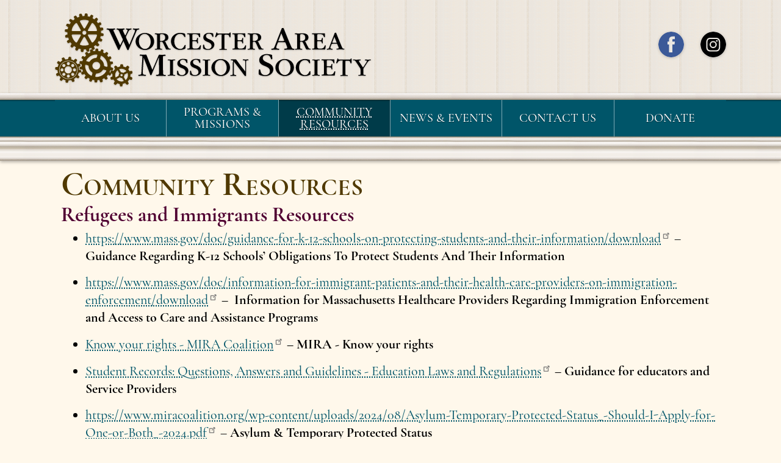

--- FILE ---
content_type: text/html; charset=UTF-8
request_url: https://www.wamsworks.org/community-resources
body_size: 28238
content:
<!DOCTYPE html>
<html lang="en" dir="ltr">
  <head>
    <meta charset="utf-8" />
<script async src="https://www.googletagmanager.com/gtag/js?id=UA-61688314-1"></script>
<script>window.dataLayer = window.dataLayer || [];function gtag(){dataLayer.push(arguments)};gtag("js", new Date());gtag("set", "developer_id.dMDhkMT", true);gtag("config", "UA-61688314-1", {"groups":"default","anonymize_ip":true,"page_placeholder":"PLACEHOLDER_page_path"});</script>
<link rel="apple-touch-icon" sizes="180x180" href="/sites/default/files/favicons/apple-touch-icon.png"/>
<link rel="icon" type="image/png" sizes="32x32" href="/sites/default/files/favicons/favicon-32x32.png"/>
<link rel="icon" type="image/png" sizes="16x16" href="/sites/default/files/favicons/favicon-16x16.png"/>
<link rel="manifest" href="/sites/default/files/favicons/site.webmanifest"/>
<link rel="mask-icon" href="/sites/default/files/favicons/safari-pinned-tab.svg" color="#4f3b14"/>
<meta name="msapplication-TileColor" content="#4f3b14"/>
<meta name="theme-color" content="#ffffff"/>
<meta name="favicon-generator" content="Drupal responsive_favicons + realfavicongenerator.net" />
<meta name="Generator" content="Drupal 10 (https://www.drupal.org)" />
<meta name="MobileOptimized" content="width" />
<meta name="HandheldFriendly" content="true" />
<meta name="viewport" content="width=device-width, initial-scale=1.0" />
<link rel="canonical" href="https://www.wamsworks.org/community-resources" />
<link rel="shortlink" href="https://www.wamsworks.org/node/29" />

    <title>Community Resources | Worcester Area Mission Society</title>
    <link rel="stylesheet" media="all" href="/libraries/drupal-superfish/css/superfish.css?t7pc0c" />
<link rel="stylesheet" media="all" href="/themes/contrib/stable/css/system/components/align.module.css?t7pc0c" />
<link rel="stylesheet" media="all" href="/themes/contrib/stable/css/system/components/fieldgroup.module.css?t7pc0c" />
<link rel="stylesheet" media="all" href="/themes/contrib/stable/css/system/components/container-inline.module.css?t7pc0c" />
<link rel="stylesheet" media="all" href="/themes/contrib/stable/css/system/components/clearfix.module.css?t7pc0c" />
<link rel="stylesheet" media="all" href="/themes/contrib/stable/css/system/components/details.module.css?t7pc0c" />
<link rel="stylesheet" media="all" href="/themes/contrib/stable/css/system/components/hidden.module.css?t7pc0c" />
<link rel="stylesheet" media="all" href="/themes/contrib/stable/css/system/components/item-list.module.css?t7pc0c" />
<link rel="stylesheet" media="all" href="/themes/contrib/stable/css/system/components/js.module.css?t7pc0c" />
<link rel="stylesheet" media="all" href="/themes/contrib/stable/css/system/components/nowrap.module.css?t7pc0c" />
<link rel="stylesheet" media="all" href="/themes/contrib/stable/css/system/components/position-container.module.css?t7pc0c" />
<link rel="stylesheet" media="all" href="/themes/contrib/stable/css/system/components/reset-appearance.module.css?t7pc0c" />
<link rel="stylesheet" media="all" href="/themes/contrib/stable/css/system/components/resize.module.css?t7pc0c" />
<link rel="stylesheet" media="all" href="/themes/contrib/stable/css/system/components/system-status-counter.css?t7pc0c" />
<link rel="stylesheet" media="all" href="/themes/contrib/stable/css/system/components/system-status-report-counters.css?t7pc0c" />
<link rel="stylesheet" media="all" href="/themes/contrib/stable/css/system/components/system-status-report-general-info.css?t7pc0c" />
<link rel="stylesheet" media="all" href="/themes/contrib/stable/css/system/components/tablesort.module.css?t7pc0c" />
<link rel="stylesheet" media="all" href="/modules/contrib/extlink/css/extlink.css?t7pc0c" />
<link rel="stylesheet" media="all" href="/themes/contrib/stable/css/core/assets/vendor/normalize-css/normalize.css?t7pc0c" />
<link rel="stylesheet" media="all" href="/themes/contrib/stable/css/core/normalize-fixes.css?t7pc0c" />
<link rel="stylesheet" media="all" href="/themes/contrib/classy/css/components/action-links.css?t7pc0c" />
<link rel="stylesheet" media="all" href="/themes/contrib/classy/css/components/breadcrumb.css?t7pc0c" />
<link rel="stylesheet" media="all" href="/themes/contrib/classy/css/components/button.css?t7pc0c" />
<link rel="stylesheet" media="all" href="/themes/contrib/classy/css/components/collapse-processed.css?t7pc0c" />
<link rel="stylesheet" media="all" href="/themes/contrib/classy/css/components/container-inline.css?t7pc0c" />
<link rel="stylesheet" media="all" href="/themes/contrib/classy/css/components/details.css?t7pc0c" />
<link rel="stylesheet" media="all" href="/themes/contrib/classy/css/components/exposed-filters.css?t7pc0c" />
<link rel="stylesheet" media="all" href="/themes/contrib/classy/css/components/field.css?t7pc0c" />
<link rel="stylesheet" media="all" href="/themes/contrib/classy/css/components/form.css?t7pc0c" />
<link rel="stylesheet" media="all" href="/themes/contrib/classy/css/components/icons.css?t7pc0c" />
<link rel="stylesheet" media="all" href="/themes/contrib/classy/css/components/inline-form.css?t7pc0c" />
<link rel="stylesheet" media="all" href="/themes/contrib/classy/css/components/item-list.css?t7pc0c" />
<link rel="stylesheet" media="all" href="/themes/contrib/classy/css/components/link.css?t7pc0c" />
<link rel="stylesheet" media="all" href="/themes/contrib/classy/css/components/links.css?t7pc0c" />
<link rel="stylesheet" media="all" href="/themes/contrib/classy/css/components/menu.css?t7pc0c" />
<link rel="stylesheet" media="all" href="/themes/contrib/classy/css/components/more-link.css?t7pc0c" />
<link rel="stylesheet" media="all" href="/themes/contrib/classy/css/components/pager.css?t7pc0c" />
<link rel="stylesheet" media="all" href="/themes/contrib/classy/css/components/tabledrag.css?t7pc0c" />
<link rel="stylesheet" media="all" href="/themes/contrib/classy/css/components/tableselect.css?t7pc0c" />
<link rel="stylesheet" media="all" href="/themes/contrib/classy/css/components/tablesort.css?t7pc0c" />
<link rel="stylesheet" media="all" href="/themes/contrib/classy/css/components/tabs.css?t7pc0c" />
<link rel="stylesheet" media="all" href="/themes/contrib/classy/css/components/textarea.css?t7pc0c" />
<link rel="stylesheet" media="all" href="/themes/contrib/classy/css/components/ui-dialog.css?t7pc0c" />
<link rel="stylesheet" media="all" href="/themes/contrib/classy/css/components/messages.css?t7pc0c" />
<link rel="stylesheet" media="all" href="/themes/contrib/classy/css/components/node.css?t7pc0c" />
<link rel="stylesheet" media="all" href="/themes/custom/daedal_classy/css/daedal.css?t7pc0c" />
<link rel="stylesheet" media="all" href="/themes/custom/daedal_classy/css/system-status-report.css?t7pc0c" />
<link rel="stylesheet" media="all" href="/themes/custom/daedal_client/css/client.css?t7pc0c" />

    
  </head>
  <body class="fontyourface community-resources mode-view path-node page-node-type-page sidebars-none">
        <a href="#main-content" class="visually-hidden focusable skip-link">
      Skip to main content
    </a>
    
      <div class="dialog-off-canvas-main-canvas" data-off-canvas-main-canvas>
    <div class="layout-container">

  <header role="banner">
      <div class="region region-header">
    <div id="block-daedal-client-site-branding" class="block block-system block-system-branding-block">
  
    
          <div class="site-name">
      <a href="/" rel="home">Worcester Area Mission Society</a>
    </div>
    </div>
<div id="block-socialmedia" class="block-social block block-block-content block-block-content9f7079ac-c144-4850-ae8a-77a59dc7c41b">
  
    
      
            <div class="text-formatted field field--name-body field--type-text-with-summary field--label-hidden field__item"><a href="https://www.facebook.com/WamsWorks"><img alt="Facebook" height="48" src="/sites/default/files/icons/facebook.svg" width="48" loading="lazy"></a> <a href="https://www.instagram.com/wamsworks/"><img alt="Instagram" height="48" src="/sites/default/files/icons/instagram.svg" width="48" loading="lazy"></a></div>
      
  </div>

  </div>

  </header>

          <nav class="menu" role="complementary">
          <div class="region region-menu">
    <div id="block-mainnavigation" class="block block-superfish block-superfishmain">
  
    
      
<ul id="superfish-main" class="menu sf-menu sf-main sf-horizontal sf-style-none" role="menu" aria-label="Menu">
  

            
  <li id="main-menu-link-content646f0695-43ec-4f91-8764-4f0fb773f5df" class="sf-depth-1 menuparent sf-first" role="none">
    
          <a href="/about-us" class="sf-depth-1 menuparent" role="menuitem" aria-haspopup="true" aria-expanded="false">About Us</a>
    
    
    
              <ul role="menu">
      
      

  
  <li id="main-menu-link-content2b069480-2b5f-44c5-a319-155c59f47c78" class="sf-depth-2 sf-no-children sf-first" role="none">
    
          <a href="/about-us/strategic-plan" class="sf-depth-2" role="menuitem">Strategic Plan</a>
    
    
    
    
      </li>


            
  <li id="main-menu-link-contente6167a6b-2fc2-4b09-977b-228752cebc2e" class="sf-depth-2 menuparent" role="none">
    
          <a href="/about-us/annual-reports" class="sf-depth-2 menuparent" role="menuitem" aria-haspopup="true" aria-expanded="false">Annual Reports</a>
    
    
    
              <ul role="menu">
      
      

  
  <li id="main-menu-link-content08eb8a45-e8b9-4e8c-8b98-968878049084" class="sf-depth-3 sf-no-children sf-first" role="none">
    
          <a href="/about-us/annual-reports/2021-annual-report" class="sf-depth-3" role="menuitem">2021 Annual Report</a>
    
    
    
    
      </li>


  
  <li id="main-menu-link-content930469f9-e7a4-4e7b-8405-7de84ff70a28" class="sf-depth-3 sf-no-children" role="none">
    
          <a href="/about-us/annual-reports/2020-annual-report" class="sf-depth-3" role="menuitem">2020 Annual Report</a>
    
    
    
    
      </li>


  
  <li id="main-menu-link-contentea2a4fc6-e00b-4a47-aa24-0a818feb55c7" class="sf-depth-3 sf-no-children" role="none">
    
          <a href="/about-us/annual-reports/2019-annual-report" class="sf-depth-3" role="menuitem">2019 Annual Report</a>
    
    
    
    
      </li>


  
  <li id="main-menu-link-content4af6aedd-f02d-44ec-b25c-0ba9ba93c9e1" class="sf-depth-3 sf-no-children sf-last" role="none">
    
          <a href="/about-us/annual-reports/annual-report-2023" class="sf-depth-3" role="menuitem">Annual Report 2023</a>
    
    
    
    
      </li>



              </ul>
      
    
    
      </li>


            
  <li id="main-views-viewviewsstaffpage-1" class="sf-depth-2 menuparent" role="none">
    
          <a href="/about-us/staff" class="sf-depth-2 menuparent" role="menuitem" aria-haspopup="true" aria-expanded="false">Staff</a>
    
    
    
              <ul role="menu">
      
      

  
  <li id="main-menu-link-content71d6470b-e05e-48b4-8d9c-3cdf82b11d30" class="sf-depth-3 sf-no-children sf-first" role="none">
    
          <a href="/about-us/staff/karen-e-ludington" class="sf-depth-3" role="menuitem">Karen E. Ludington</a>
    
    
    
    
      </li>


  
  <li id="main-menu-link-content8c00037a-f811-4060-bc55-20aa4cbbe8b5" class="sf-depth-3 sf-no-children" role="none">
    
          <a href="/about-us/staff/holly-dolan" class="sf-depth-3" role="menuitem">Holly Dolan</a>
    
    
    
    
      </li>


  
  <li id="main-menu-link-contentb0a98b97-d12e-491e-8328-dc4385a2cf94" class="sf-depth-3 sf-no-children" role="none">
    
          <a href="/about-us/staff/joan-gonyea" class="sf-depth-3" role="menuitem">Joan Gonyea</a>
    
    
    
    
      </li>


  
  <li id="main-menu-link-content6f54cab0-e369-479b-978c-f9b44e376090" class="sf-depth-3 sf-no-children" role="none">
    
          <a href="/about-us/staff/vanessa-ramos" class="sf-depth-3" role="menuitem">Vanessa Ramos</a>
    
    
    
    
      </li>


  
  <li id="main-menu-link-content01a64e17-f966-4f44-bf36-30fb495e2c56" class="sf-depth-3 sf-no-children" role="none">
    
          <a href="/about-us/staff/erin-kelly-oconnor" class="sf-depth-3" role="menuitem">Erin Kelly O’Connor</a>
    
    
    
    
      </li>



              </ul>
      
    
    
      </li>


  
  <li id="main-menu-link-content4ebbfff1-8de2-4757-b07b-080241d5b2c0" class="sf-depth-2 sf-no-children" role="none">
    
          <a href="/about-us/board-directors" class="sf-depth-2" role="menuitem">Board of Directors</a>
    
    
    
    
      </li>


  
  <li id="main-menu-link-contentb4c90c9e-5433-44c7-b38e-d4800e1a13aa" class="sf-depth-2 sf-no-children sf-last" role="none">
    
          <a href="/about-us/our-building" class="sf-depth-2" role="menuitem">Our Building</a>
    
    
    
    
      </li>



              </ul>
      
    
    
      </li>


            
  <li id="main-views-viewviewsprogramspage-1" class="sf-depth-1 menuparent" role="none">
    
          <a href="/programs-missions" class="sf-depth-1 menuparent" role="menuitem" aria-haspopup="true" aria-expanded="false">Programs &amp; Missions</a>
    
    
    
              <ul role="menu">
      
      

            
  <li id="main-menu-link-content1ac28a9c-d74c-42df-b5c6-694bec0d646a" class="sf-depth-2 menuparent sf-first" role="none">
    
          <a href="/programs-missions/drives" class="sf-depth-2 menuparent" role="menuitem" aria-haspopup="true" aria-expanded="false">Drives</a>
    
    
    
              <ul role="menu">
      
      

  
  <li id="main-menu-link-content08a18120-82a6-46fa-90a0-775f87fddb9d" class="sf-depth-3 sf-no-children sf-first sf-last" role="none">
    
          <a href="/programs-missions/drives/drive-haitian-families" class="sf-depth-3" role="menuitem">Drive for Haitian Families</a>
    
    
    
    
      </li>



              </ul>
      
    
    
      </li>


            
  <li id="main-menu-link-contentceb44b98-cb46-4d19-86b0-f6c77443c369" class="sf-depth-2 menuparent" role="none">
    
          <a href="/programs-missions/play-group-plus" class="sf-depth-2 menuparent" role="menuitem" aria-haspopup="true" aria-expanded="false">Play Group Plus</a>
    
    
    
              <ul role="menu">
      
      

  
  <li id="main-menu-link-content2e5c0e4e-956c-4795-a12b-3dc3f33ca165" class="sf-depth-3 sf-no-children sf-first" role="none">
    
          <a href="/programs-missions/play-group-plus/play-group-plus-worcester" class="sf-depth-3" role="menuitem">Play Group Plus: Worcester</a>
    
    
    
    
      </li>


  
  <li id="main-menu-link-content5aecad70-b902-4ce0-ba8d-b1dad0b199de" class="sf-depth-3 sf-no-children sf-last" role="none">
    
          <a href="/programs-missions/play-group-plus/play-group-plus-fitchburg" class="sf-depth-3" role="menuitem">Play Group Plus: Fitchburg</a>
    
    
    
    
      </li>



              </ul>
      
    
    
      </li>


  
  <li id="main-menu-link-contentd4929383-f99f-4c3f-b19b-1847f1ee209f" class="sf-depth-2 sf-no-children" role="none">
    
          <a href="/programs-missions/reachout-worcester" class="sf-depth-2" role="menuitem">ReachOut Worcester</a>
    
    
    
    
      </li>


  
  <li id="main-menu-link-content8ec6ba58-671f-400d-8634-5334c47b7323" class="sf-depth-2 sf-no-children" role="none">
    
          <a href="/programs-missions/summer-cubs" class="sf-depth-2" role="menuitem">Summer CUBS</a>
    
    
    
    
      </li>


  
  <li id="main-menu-link-content4cf64cb5-2160-47fa-9b67-37219d1c7bdd" class="sf-depth-2 sf-no-children" role="none">
    
          <a href="/programs-missions/youth-empowerment-program-yep" class="sf-depth-2" role="menuitem">Youth Empowerment Program (YEP!)</a>
    
    
    
    
      </li>



              </ul>
      
    
    
      </li>


  
  <li id="main-menu-link-content095440c6-c1e2-49d3-a6f6-407b3b5fec71" class="active-trail sf-depth-1 sf-no-children" role="none">
    
          <a href="/community-resources" class="is-active sf-depth-1" role="menuitem">Community Resources</a>
    
    
    
    
      </li>


            
  <li id="main-menu-link-content895c591e-b93a-4c63-96a5-79f05402aea6" class="sf-depth-1 menuparent" role="none">
    
          <a href="/news-events" class="sf-depth-1 menuparent" role="menuitem" aria-haspopup="true" aria-expanded="false">News &amp; Events</a>
    
    
    
              <ul role="menu">
      
      

  
  <li id="main-views-viewviewsnewspage-1" class="sf-depth-2 sf-no-children sf-first" role="none">
    
          <a href="/news" class="sf-depth-2" role="menuitem">News</a>
    
    
    
    
      </li>


  
  <li id="main-views-viewviewsnewspage-2" class="sf-depth-2 sf-no-children" role="none">
    
          <a href="/blog" class="sf-depth-2" role="menuitem">Blog</a>
    
    
    
    
      </li>


  
  <li id="main-menu-link-contentb3bf70ef-8424-4e6c-958a-217e04b0fedf" class="sf-depth-2 sf-no-children sf-last" role="none">
    
          <a href="/events" class="sf-depth-2" role="menuitem">Events</a>
    
    
    
    
      </li>



              </ul>
      
    
    
      </li>


  
  <li id="main-menu-link-contentfaa51018-7156-444e-a589-66a88a7b9e08" class="sf-depth-1 sf-no-children" role="none">
    
          <a href="/contact-us" class="sf-depth-1" role="menuitem">Contact Us</a>
    
    
    
    
      </li>


  
  <li id="main-menu-link-contentc1e33e97-c163-4ed9-b6e3-9183ccad8ff6" class="sf-depth-1 sf-no-children" role="none">
    
          <a href="/donate" class="sf-depth-1" role="menuitem">Donate</a>
    
    
    
    
      </li>


</ul>

  </div>

  </div>

      </nav>
    
  
  

  

  

  

  <main role="main">


    <a id="main-content" tabindex="-1"></a>
    
    <section class="layout-content">
        <div class="region region-content">
    <div data-drupal-messages-fallback class="hidden"></div>
<div id="block-daedal-client-page-title" class="block block-core block-page-title-block">
  
    
      
  <h1 class="page-title"><span class="field field--name-title field--type-string field--label-hidden">Community Resources</span>
</h1>


  </div>
<div id="block-daedal-client-content" class="block block-system block-system-main-block">
  
    
      
<article class="node node--type-page node--view-mode-full">

  
    

  
  <div class="node__content">
    
            <div class="text-formatted field field--name-body field--type-text-with-summary field--label-hidden field__item"><h2><strong>Refugees and Immigrants&nbsp;Resources</strong></h2><ul><li><a href="https://www.mass.gov/doc/guidance-for-k-12-schools-on-protecting-students-and-their-information/download">https://www.mass.gov/doc/guidance-for-k-12-schools-on-protecting-students-and-their-information/download</a> – <strong>Guidance Regarding K-12 Schools’ Obligations To Protect Students And Their Information</strong></li><li><a href="https://www.mass.gov/doc/information-for-immigrant-patients-and-their-health-care-providers-on-immigration-enforcement/download">https://www.mass.gov/doc/information-for-immigrant-patients-and-their-health-care-providers-on-immigration-enforcement/download</a><strong> – &nbsp;Information for Massachusetts Healthcare Providers Regarding Immigration Enforcement and Access to Care and Assistance Programs</strong></li><li><a href="https://miracoalition.org/news/know-your-rights/">Know your rights - MIRA Coalition</a><strong> – MIRA - Know your rights</strong></li><li><a href="https://www.doe.mass.edu/lawsregs/advisory/cmr23qanda.html?section=">Student Records: Questions, Answers and Guidelines - Education Laws and Regulations</a><strong> – Guidance for educators and Service Providers</strong></li><li><a href="https://www.miracoalition.org/wp-content/uploads/2024/08/Asylum-Temporary-Protected-Status_-Should-I-Apply-for-One-or-Both_-2024.pdf">https://www.miracoalition.org/wp-content/uploads/2024/08/Asylum-Temporary-Protected-Status_-Should-I-Apply-for-One-or-Both_-2024.pdf</a> – <strong>Asylum &amp; Temporary Protected Status</strong></li><li><a href="https://www.migrationpolicy.org/content/ice-arrests-deportations-interior?eType=EmailBlastContent&amp;eId=7c2ea00f-2917-432b-9ad5-a9f8de459fc1">https://www.migrationpolicy.org/content/ice-arrests-deportations-interior?eType=EmailBlastContent&amp;eId=7c2ea00f-2917-432b-9ad5-a9f8de459fc1</a> – &nbsp;<strong>Migration Policy Institute</strong></li><li><a href="https://www.eacaboston.com/about-3">About EACA | Eritrean American Ci</a><strong> – &nbsp;Eritrean American Civic Association of Greater Boston</strong></li><li><a href="https://www.myimmigrantpathway.org/">Pathway for Immigrant Workers</a> &nbsp;– <strong>Pathway for Immigrant Workers (PIW)</strong></li></ul><h2>Domestic Abuse and Sexual Violence</h2><ul><li><a href="https://abbyshouse.org">Abby’s House</a> – Shelter, affordable housing, advocacy, and support for homeless, battered, and low-income women.&nbsp;(877) 785-2020&nbsp; &nbsp;&nbsp;&nbsp;&nbsp;&nbsp;&nbsp;&nbsp;&nbsp;&nbsp;&nbsp; &nbsp;</li><li><a href="https://www.New-Hope.org">New Hope</a> – Domestic abuse and sexual violence services.&nbsp;(800) 323-4673&nbsp;&nbsp;&nbsp;&nbsp;&nbsp;&nbsp;&nbsp;&nbsp;&nbsp;&nbsp; </li><li><a href="https://pathwaysforchange.help">Pathways for Change</a> – Support and services for anyone impacted by sexual violence.&nbsp;(800) 870-5905&nbsp;&nbsp;&nbsp;&nbsp;&nbsp;&nbsp;&nbsp;&nbsp;&nbsp;&nbsp; </li><li><a href="https://www.ymcaofcm.org">YWCA of Central Massachusetts</a> – Multiservice agency with specialized services for victims of domestic violence.&nbsp;(508) 755-9030&nbsp;&nbsp;&nbsp;&nbsp;&nbsp;&nbsp;&nbsp;&nbsp;&nbsp;&nbsp;&nbsp;&nbsp;</li></ul><h2>Housing and Emergency Shelter</h2><ul><li><a href="https://www.cmhaonline.org">Central Massachusetts Housing Alliance (CMHA)</a> – Local agency that provides emergency rent and mortgage assistance, family shelter, elder home repair and maintenance, homelessness prevention services, and more.&nbsp;(508) 752-5519</li><li><a href="https://hedfuel.azurewebsites.net">Dept. of Housing and Community Development Resource Locator</a> – Website that includes shelter, Section 8 Housing, fuel assistance, weatherization, and more statewide, organized by municipality.</li><li><a href="https://hedfuel.azurewebsites.net/iShelters.aspx">DHCD Resource Shelter Locator</a> – Statewide locator for emergency shelters open to individuals; lists all shelter phone numbers and locations.</li><li><a href="https://www.mass.gov/how-to/find-emergency-family-shelter">Family Shelter Locator</a> – MA government site with information on emergency family shelter eligibility and resources.&nbsp;(866) 584-0653</li></ul><h2>Legal Aid</h2><ul><li><a href="https://communitylegal.org">Community Legal Aid</a> – Free civil legal services for low-income individuals and the elderly.&nbsp;(800) 649-3718</li></ul><h2>Mental Health</h2><ul><li><a href="https://handholdma.org">Handhold MA</a> – Guidance and resources for parents, families, and caregivers of children and youth with mental health issues and referrals to local behavioral health emergency services programs.&nbsp;(877) 382-1609</li><li><a href="https://988lifeline.org">988 Suicide &amp; Crisis Lifeline</a> – The Lifeline provides 24/7, free and confidential support for people in distress, prevention and crisis resources for you or your loved ones, and best practices for professionals in the United States.</li></ul><h2>Substance Use</h2><p><a href="https://startyourrecovery.org/">Start Your Recovery</a>&nbsp;–&nbsp;An online resource to learn about substance misuse and find support. It's available for people who want information for themselves, for a friend or family member, or for a patient</p><h2><strong>The Worcester Parent/Caregiver Guide to Community Resources</strong></h2><ul><li><a href="https://www.wcac.net/wp-content/uploads/2021/12/English-guide-050121booklet.pdf"><strong>https://www.wcac.net/wp-content/uploads/2021/12/English-guide-050121booklet.pdf</strong></a></li></ul><h2><strong>Finding Hope Now</strong></h2><ul><li><a href="https://www.findhopenow.org/">Find Hope Now</a>- resources on churches and parishes near you.&nbsp;</li></ul><p>&nbsp;</p></div>
      
  </div>

</article>

  </div>

  </div>

    </section>
    
    
        <footer role="contentinfo">
        <div class="region region-footer">
    <div id="block-footertext" class="block block-block-content block-block-content11d93f84-829e-4ef7-b3bc-b6f85bf7d062">
  
    
      
            <div class="text-formatted field field--name-body field--type-text-with-summary field--label-hidden field__item"><p class="center">6 Institute Road, Worcester, MA 01609 •&nbsp;508-755-2329</p></div>
      
  </div>
<div id="block-copyright" class="block-copyright block block-block-content block-block-content8c3cdda8-8da0-4ddf-9f0b-a33e35e5a084">
  
    
      
            <div class="text-formatted field field--name-body field--type-text-with-summary field--label-hidden field__item"><p class="center">Copyright ©2025 Worcester Area Mission Society</p></div>
      
  </div>
<nav role="navigation" aria-labelledby="block-daedal-client-account-menu-menu" id="block-daedal-client-account-menu" class="block block-menu navigation menu--account">
            
  <h2 class="visually-hidden" id="block-daedal-client-account-menu-menu">User account menu</h2>
  

        
              <ul class="menu">
                    <li class="menu-item">
        <a href="/user/login" data-drupal-link-system-path="user/login">Log in</a>
              </li>
        </ul>
  


  </nav>

  </div>

    </footer>
    
  </main>






</div>
  </div>

    
    <script type="application/json" data-drupal-selector="drupal-settings-json">{"path":{"baseUrl":"\/","pathPrefix":"","currentPath":"node\/29","currentPathIsAdmin":false,"isFront":false,"currentLanguage":"en"},"pluralDelimiter":"\u0003","suppressDeprecationErrors":true,"google_analytics":{"account":"UA-61688314-1","trackOutbound":true,"trackMailto":true,"trackTel":true,"trackDownload":true,"trackDownloadExtensions":"7z|aac|arc|arj|asf|asx|avi|bin|csv|doc(x|m)?|dot(x|m)?|exe|flv|gif|gz|gzip|hqx|jar|jpe?g|js|mp(2|3|4|e?g)|mov(ie)?|msi|msp|pdf|phps|png|ppt(x|m)?|pot(x|m)?|pps(x|m)?|ppam|sld(x|m)?|thmx|qtm?|ra(m|r)?|sea|sit|tar|tgz|torrent|txt|wav|wma|wmv|wpd|xls(x|m|b)?|xlt(x|m)|xlam|xml|z|zip"},"data":{"extlink":{"extTarget":true,"extTargetAppendNewWindowDisplay":true,"extTargetAppendNewWindowLabel":"(opens in a new window)","extTargetNoOverride":false,"extNofollow":false,"extTitleNoOverride":false,"extNoreferrer":true,"extFollowNoOverride":false,"extClass":"ext","extLabel":"(link is external)","extImgClass":false,"extSubdomains":true,"extExclude":"","extInclude":"","extCssExclude":"","extCssInclude":"","extCssExplicit":"","extAlert":false,"extAlertText":"This link will take you to an external web site. We are not responsible for their content.","extHideIcons":false,"mailtoClass":"mailto","telClass":"","mailtoLabel":"(link sends email)","telLabel":"(link is a phone number)","extUseFontAwesome":false,"extIconPlacement":"append","extPreventOrphan":false,"extFaLinkClasses":"fa fa-external-link","extFaMailtoClasses":"fa fa-envelope-o","extAdditionalLinkClasses":"","extAdditionalMailtoClasses":"","extAdditionalTelClasses":"","extFaTelClasses":"fa fa-phone","allowedDomains":[],"extExcludeNoreferrer":""}},"superfish":{"superfish-main":{"id":"superfish-main","sf":{"animation":{"opacity":"show","height":"show"},"speed":"fast","autoArrows":false,"dropShadows":false},"plugins":{"touchscreen":{"behaviour":"1","disableHover":0,"cloneParent":0,"mode":"window_width","breakpoint":992},"smallscreen":{"cloneParent":0,"mode":"window_width","accordionButton":"2"},"supposition":true,"supersubs":true}}},"user":{"uid":0,"permissionsHash":"024453e86815309ee4aa9ed0c95218dbe1df1473f98c1291488b6861ed46ca06"}}</script>
<script src="/sites/default/files/js/js_GcGNavNQGobZqJVrqhz05aI4nQIhuYYll4L5dRlPILE.js?scope=footer&amp;delta=0&amp;language=en&amp;theme=daedal_client&amp;include=eJxtjVEKgDAMQy8k7khjzuqKtR1rJ3p7EcEP6V-SRxI4jZC3MLdeE43w2mEVWQli4kSXYdbwDwbtFdqCWsKnvCwWOaAhG7C5XPdEpLkBsM8fpX1yHx9aRdFQ_LZJz-VdvwF8X19b"></script>

  </body>
</html>


--- FILE ---
content_type: text/css
request_url: https://www.wamsworks.org/themes/custom/daedal_classy/css/daedal.css?t7pc0c
body_size: 48902
content:
/**
 * @file
 * Subtheme specific CSS.
 */

html, body {
	margin: 0;
	overflow: hidden;
}

body {
	font-size: 1.125em;
	line-height: 1.5em;
	text-rendering:optimizeLegibility;

}


html, body, .dialog-off-canvas-main-canvas {  height: 100%; }

/* .dialog-off-canvas-main-canvas { height: 100%; } */

.layout-container {
  margin: 0;
  height: 100%;
  display: grid;
  column-gap: 0;
  grid-template-columns: 1fr;
  grid-template-rows: auto 1fr;
  grid-template-areas: "header" "main";
}


header[role=banner] { grid-area: header; position: relative; z-index: 1; }

nav.menu { 
	grid-area: auto; 
	grid-column: 1 / 1; 
	grid-row: 1 / 1; 
	overflow-y: auto;
	padding: 5px 10px;
	overflow-y: hidden;
}

main {
	grid-area: main;
	overflow: auto;
	display: grid;
	column-gap: 0;
	grid-template-rows: auto auto 1fr auto auto auto;
	grid-template-areas: "featured" "content" "sidebar1" "sidebar2" "footer";
}

.layout-container > main > .layout-content {
    grid-area: content;
	width: 100%;
}

.layout-sidebar-first { grid-area: sidebar1; }
.layout-sidebar-second { grid-area: sidebar2; }
div.featured { grid-area: featured; }
footer { grid-area: footer }

.region-header { padding: 5px 45px 5px 10px; }
.region-content, .region-footer { padding: 20px 10px; }
.region-sidebar-second { padding: 20px 10px 0 10px; }
.region-content:after, .region-header:after {
	display: table;
	clear: both;
	content: "";
	}

.layout-sidebar-second .block:not(:last-child) { margin-bottom: 2em; }
.layout-content .block { margin-bottom: 1em; }

header[role=banner] #block-accessibilitytoolbar, 
header[role=banner] .search-block-form {
	position: absolute;
	text-align: right; 
	top: 5px; 
	z-index: 10; 
	}
header[role=banner] #block-accessibilitytoolbar { right: 5em; }
header[role=banner] .search-block-form { right: 2.5em; }

header[role=banner] #block-accessibilitytoolbar button { padding: 2px 6px; }
header[role=banner] #block-accessibilitytoolbar .accessibility--controls { font-size: 0.88888888em; }

header[role=banner] .collapsiblock, 
header[role=banner] .collapsiblockTitle, 
.sf-accordion-toggle {
 display: block;
 background-image: none;
 line-height: 1em;
 font-size: 1rem;
}

header[role=banner] .collapsiblock A,
header[role=banner] .collapsiblockTitle BUTTON, 
#superfish-main-toggle {
	position: relative;
	display: inline-block;
	vertical-align: top;
	width: 1.75em;
	height: 1.75em;
	-webkit-mask-size: 70%;
	mask-size: 70%;
	padding: 5px;
	-webkit-border-top-left-radius: 10px;
	-webkit-border-top-right-radius: 10px;
	-moz-border-radius-topleft: 10px;
	-moz-border-radius-topright: 10px;
	border-top-left-radius: 10px;
	border-top-right-radius: 10px;
	mask-position: center;
	-webkit-mask-position: center;
	-webkit-mask-repeat: no-repeat;
	mask-repeat: no-repeat;
}

header[role=banner] .collapsiblock A,
#superfish-main-toggle {
	background-color: #fff;
}

header[role=banner] .collapsiblock A > H2,
header[role=banner] .collapsiblockTitle BUTTON H2,
#superfish-main-toggle span {
 position:absolute;
 top:2em;
 left:-999em;
 transform:translateX(-50%);
}

header[role=banner] .collapsiblock:not(.collapsiblockCollapsed) A,
header[role=banner] .collapsiblockTitle:not(.collapsiblockTitleCollapsed) BUTTON, #superfish-main-toggle.sf-expanded {
  -webkit-mask-image: none !important;
  mask-image: none !important;
  background-size: 75%;
  background-position-x: center; 
  background-position-y: 7px; 
  background-repeat: no-repeat;
  padding-bottom: 10px;
}

#block-accessibilitytoolbar .collapsiblock A {
  -webkit-mask-image: url(../images/accessibility.svg);
  mask-image: url(../images/accessibility.svg);
}

header[role=banner] #block-accessibilitytoolbar .collapsiblock:not(.collapsiblockCollapsed) A {
  background-image: url(../images/accessibility.svg);
}

.search-block-form .collapsiblock A { /* Old Module */
  -webkit-mask-image: url(../images/search.svg);
  mask-image: url(../images/search.svg);
}

.search-block-form .collapsiblockTitle BUTTON {
  -webkit-mask-image: url(../images/search.svg);
  mask-image: url(../images/search.svg);
  font-size: 21.72px;
}

header[role=banner] .search-block-form .collapsiblock:not(.collapsiblockCollapsed) A,
header[role=banner] .search-block-form .collapsiblockTitle:not(.collapsiblockTitleCollapsed) BUTTON {
  background-image: url(../images/search.svg);
}

#superfish-main-toggle {
  -webkit-mask-image: url(/core/misc/icons/ffffff/hamburger.svg);
  mask-image: url(/core/misc/icons/ffffff/hamburger.svg);
	-webkit-mask-size: 60%;
	mask-size: 60%;
}

#superfish-main-toggle.sf-expanded {
  background-image: url(/core/misc/icons/ffffff/hamburger.svg);
  background-size: 60%;
}


header[role=banner] #search-block-form, header[role=banner] .accessibility--controls { padding: 0 10px; }


@media (min-width: 576px) { }


@media (min-width: 768px), print {
  html, body { overflow: visible; }
  nav.menu { grid-area: menu; overflow-y: visible; }
  .layout-container {
    grid-template-rows: auto auto 1fr;
    grid-template-areas: "header" "menu" "main";
  }
  main {
	overflow: visible;
	grid-template-rows: auto 1fr auto auto auto;
    grid-template-columns:
      calc( 50% - 360px )
      720px
      calc( 50% - 360px );
    grid-template-areas:
     "featured featured featured"
      ". content ."
      ". sidebar1 ."
      ". sidebar2 ."
      "footer footer footer";
  }
  
	.sidebars-first main, .sidebars-both main {
	grid-template-columns:
      calc( 50% - 360px )
      180px 540px
      calc( 50% - 360px );
    grid-template-areas:
     "featured featured featured featured"
      ". sidebar1 content ."
      ". sidebar2 sidebar2 ."
      "footer footer footer footer";
  }

	.region-header, .region-footer { padding: 20px; width: 680px; margin: 0 auto; }
	.region-menu {
		padding: 0 20px; 
		width: 680px; 
		margin: 0 auto;
	}
	#block-mainnavigation, .region-menu {
		display: table;
		clear: both;
		content: "";
		z-index: 10;
	}
	nav.menu { padding: 0; }
	.region-content, .region-footer, .region-sidebar-second { padding: 20px; }
	#block-accessibilitytoolbar { clear: right; float: right; text-align: right; }

	header[role=banner] #search-block-form, 
	header[role=banner] .accessibility--controls { padding: 0; display: block; }
	
	header[role=banner] #block-accessibilitytoolbar, 
	header[role=banner] .search-block-form {
		position: static;
		top: 0;
		right: 0;
		}
	#search-block-form, .accessibility--controls { display: block !important; }
	header[role=banner] .collapsiblock { display: none; }
}


@media (min-width: 992px) {
  main {
   grid-template-columns:
      calc( 50% - 480px )
      480px 480px
      calc( 50% - 480px );
   grid-template-areas:
     "featured featured featured featured"
      ". content content ."
      "footer footer footer footer";
   }

  .sidebars-first main, .sidebars-both main {
   grid-template-columns:
      calc( 50% - 480px )
      240px 720px
      calc( 50% - 480px );
    grid-template-areas:
     "featured featured featured featured"
      ". sidebar1 content ."
      ". sidebar2 sidebar2 ."
      "footer footer footer footer";
  }

  .sidebars-second main {
   grid-template-columns:
      calc( 50% - 480px )
      720px 240px
    calc( 50% - 480px );
    grid-template-areas:
     "featured featured featured featured"
      ". content sidebar2 ."
      "footer footer footer footer";
  }
  .region-header, .region-menu, .region-footer { width: 920px; }
}


@media (min-width: 1200px) {
  main {
    grid-template-columns:
      calc( 50% - 570px )
	  285px 570px 285px
      calc( 50% - 570px );
    grid-template-areas:
     "featured featured featured featured featured"
      ". content content content ."
      "footer footer footer footer footer";
  }
  .sidebars-first main {
    grid-template-columns:
      calc( 50% - 570px )
	  285px 570px 285px
      calc( 50% - 570px );
    grid-template-areas:
     "featured featured featured featured featured"
      ". sidebar1 content content ."
      "footer footer footer footer footer";
  }
  .sidebars-second main {
    grid-template-columns:
      calc( 50% - 570px )
	  285px 570px 285px
      calc( 50% - 570px );
    grid-template-areas:
     "featured featured featured featured featured"
      ". content content sidebar2 ."
      "footer footer footer footer footer";
  }
  .sidebars-both main {
    grid-template-columns:
      calc( 50% - 570px )
	  285px 570px 285px
      calc( 50% - 570px );
    grid-template-areas:
     "featured featured featured featured featured"
      ". sidebar1 content sidebar2 ."
      "footer footer footer footer footer";
  }
	.region-header, .region-menu, .region-featured, .region-footer { width: 1100px; margin: 0 auto; }
	.region-content, .region-second-sidebar { padding: 30px; }
}

@media (min-width: 1400px) {
  main {
    grid-template-columns:
      calc( 50% - 660px )
      330px 660px 330px
      calc( 50% - 660px );
  }
  .sidebars-first main {
    grid-template-columns:
      calc( 50% - 660px )
      330px 660px 330px
      calc( 50% - 660px );
    grid-template-areas:
     "featured featured featured featured featured"
      ". sidebar1 content content ."
      "footer footer footer footer footer";
  }
  .sidebars-second main {
    grid-template-columns:
      calc( 50% - 660px )
      330px 660px 330px
      calc( 50% - 660px );
    grid-template-areas:
     "featured featured featured featured featured"
      ". content content sidebar2 ."
      "footer footer footer footer footer";
  }
  .sidebars-both main {
    grid-template-columns:
      calc( 50% - 660px )
      330px 660px 330px
      calc( 50% - 660px );
    grid-template-areas:
     "featured featured featured featured featured"
      ". sidebar1 content sidebar2 ."
      "footer footer footer footer footer";
  }
  .region-header, .region-menu, .region-featured, .region-footer { width: 1280px; }
}



header[role=banner] .block-social .field A { margin-left: 1em; display: inline-block; }
footer .block-social .field A { margin: 0 .5em; display: inline-block; vertical-align: middle; }
.block-social IMG { width: 42px; height: 42px; transition: 0.1s; }
.block-social A:hover IMG { transform: scale(1.166666666666667); }


/** UI fixes **/

.system-modules details { white-space: normal; }
/* .cke_reset { width: 100% !important; } */
button.link { border: none; }

.project-update__compatibility-details details { border: 0; margin: 0; }
.menu-item--expanded { list-style-type: disc; list-style-image: none; }

.editor-link-dialog .ui-dialog-content { overflow: visible; }
time { white-space: nowrap; }
.webform-dropbutton .dropbutton-wrapper .dropbutton-widget { background-color: #fff; }
.filter-guidelines { clear: left; }

#edit-delete::before {
	content: "";
	background-image: url("data:image/svg+xml,%3csvg height='16' width='16' fill='%23d72222' xmlns='http://www.w3.org/2000/svg'%3e%3cpath d='M14.9 2.9c-.1-.4-.2-.6-.2-.6-.1-.4-.4-.4-.8-.5l-2.3-.3c-.3 0-.3 0-.4-.3-.4-.7-.5-1.2-.9-1.2H5.7c-.4 0-.5.5-.9 1.3-.1.2-.1.2-.4.3l-2.3.3c-.4 0-.7.1-.8.4 0 0-.1.2-.2.5-.1.6-.2.5.3.5h13.2c.5 0 .4.1.3-.4zm-1.5 1.8H2.6c-.7 0-.8.1-.7.6l.8 10.1c.1.5.1.6.8.6h9.1c.6 0 .7-.1.8-.6l.8-10.1c0-.5-.1-.6-.8-.6z'/%3e%3c/svg%3e");
    position: relative;
	top: 0.125rem;
	display: inline-block;
	width: 1em;
	height: 1em;
	margin-right: 0.5em;
	margin-left: -0.25rem;
	background-repeat: no-repeat;
	background-position: center;
	background-size: contain;
}


/** Links **/

A:link { text-decoration-style: dotted; text-decoration-thickness: 1px; }
A:link:hover, A:link:focus { text-decoration-style: solid; }

.links-inline { justify-content: flex-end; font-style: italic; }
/* A.ext { white-space: nowrap; } */
svg.ext { padding-right: 0; vertical-align: text-top; }

INPUT[type="submit"], .button, .image-button, .field--name-field-facebook-event A {
	margin: .5em;
	vertical-align: middle;
	text-align: center;
	-webkit-appearance: none;
	-moz-background-clip: padding;
	-webkit-background-clip: padding;
	background-clip: padding-box;

	border-radius: 1em;
	-moz-border-radius: 1em;

	border: 1px solid;
	cursor: pointer;
	font-weight: normal;
	line-height: normal;
	display: inline-block;
	outline: 0;
	overflow: visible;
	padding: 4px 1em 5px;
	width: auto;
	*padding-top: 2px; /* IE7 */
	*padding-bottom: 0px; /* IE7 */
	text-decoration: none;
	font-size: 0.88888888em;
}


button, INPUT[type="submit"], .button, .image-button {
	transition: 0.3s;
}

button:active, INPUT[type="submit"]:active, .button:active, .image-button:active {
	transform: scale(0.95);
}

/* #edit-actions INPUT[type="submit"]:first-child, 
#edit-actions .button:first-child, 
#edit-actions.image-button:first-child { margin: .25em .25em .25em 0; } */

.button:hover,
.button:focus,
.button:active {
	background-color: #ddd;
	z-index: 1; /* For Opera */
}

.field--name-field-facebook-event { text-align: center; }
.field--name-field-facebook-event A { border-color: #3b5998; background-color: #3b5998; color: #fff !important; }
.field--name-field-facebook-event A svg.ext { display: none; }
.field--name-field-facebook-event A:hover { background-color: #4668b3; }

.field--name-field-facebook-event A:before {
	content: url("data:image/svg+xml,<svg height='24' x='0px' y='0px' version='1.1' viewbox='0 0 24 24' width='35' xmlns='http://www.w3.org/2000/svg'><title></title><path fill='white' d='M19.5,0C22,0,24,2,24,4.5v15c0,2.5-2,4.5-4.5,4.5h-2.9v-9.3h3.1l0.5-3.6h-3.6V8.8c0-1,0.3-1.8,1.8-1.8l1.9,0V3.8 c-0.3,0-1.5-0.1-2.8-0.1c-2.8,0-4.7,1.7-4.7,4.8v2.7H9.7v3.6h3.1V24H4.5C2,24,0,22,0,19.5v-15C0,2,2,0,4.5,0H19.5L19.5,0z'></path></svg>");
	display: inline-block;
	vertical-align: sub;
	line-height: 0;
}

a[href^="tel:"] { white-space: nowrap; }

/** Navigation **/

.sf-accordion-toggle {
	float: right;
}

.block-superfishmain { z-index: 2; position: relative; }
.block-superfishmain H2 { position:absolute;
left:-10000px;
top:auto;
width:1px;
height:1px;
overflow:hidden;
 }

nav.menu A, .block-superfish A, .pager A { text-decoration: none; }

.breadcrumb { 	font-size: 0.88888888em; }

footer UL.menu
{
	list-style-type: none;
	padding: 0;
	margin: 0 0 1em 0;
	font-size: 0.88888888em;
}

footer UL.menu LI
{
	display: inline;
	list-style-type: none;
	list-style-image: none;
	padding: 0 .5em;
	border-right: 1px #ccc solid;
}

footer UL.menu LI:last-child {
	border-right: none;
}

footer UL.menu LI A {
	margin: 0 .5em;
}

ul.sf-menu .sf-accordion-button { background-color: transparent; }
#superfish-main-accordion { overflow-y: auto; max-height: 50vh; }
#superfish-main-accordion A.sf-depth-3 { padding-left: 2em; }
#superfish-main-accordion A.sf-depth-4 { padding-left: 2.5em; }
@media (min-width: 768px) { /* Vertically center menu items that wrap */
	ul.sf-menu li A.sf-depth-1 { 
		display: flex;
		align-items: center;
		flex-direction: column;
	}
}


/** Forms **/

form, .field-group-tabs-wrapper { clear: both; }

.form-wrapper, .form-item { margin: 0 0 1em 0; }
fieldset.webform-composite-hidden-title { margin-top: 0; }

.form-wrapper > DIV { position: relative; }

.form-item--error-message { color: #c00; }
.form-item--error-message:before { vertical-align: baseline; }

/* .form-wrapper .form-wrapper { margin-bottom: 0; }  problem with nested */

/* .webform-submission-form .form-item .form-item { margin-bottom: 0; } Seems too general */

LABEL { vertical-align: top; font-weight: bold; padding: 0; }
.form-item:not([class^="webform-element--title-inline"]) > LABEL:first-child { display: block; }

/* composite form elements */
.webform-type-webform-address LABEL,
.webform-type-webform-name LABEL,
.webform-type-webform-name .fieldset-wrapper LEGEND,
.name-widget-wrapper LABEL { font-weight: normal; font-size: 0.833333333333333em; }
.form-composite .form-item { margin-bottom: .25em; }
.form-type-webform-multiple .webform-name .form-item { display: flex; gap: .5em; }

@media (min-width: 768px) {
	.form-type-name .name-widget-wrapper { display: flex; gap: 0 1em; }
	.form-type-name .name-given-wrapper,
	.form-type-name .name-family-wrapper,
	.form-type-name .name-credentials-wrapper { flex: 3; }
	.form-type-name .name-middle-wrapper { flex: 1; }
}

.webform-type-webform-address { margin-bottom: 2em !important; }
@media (max-width: 992px) { 
	.webform-type-webform-name { margin-bottom: 2em !important; }
}

@media (min-width: 768px) {
	.webform-type-webform-name .webform-flexbox { display: block; }
}

@media (min-width: 992px) {
	.webform-type-webform-name .webform-flexbox { display: flex; }
}


/* DIV.form-wrapper > .form-item > label,
DIV.form-wrapper > DIV > .form-item > label,
.form-wrapper summary,
form.webform-submission-form > .form-item > label,
form.webform-submission-form > DIV > .form-item > label { font-weight: bold; padding: 0; } Seems too general */

LEGEND { font-weight: bold; }

input[type="text"] { max-width: 100%; }
input:is([type="text"], [type="email"], [type="tel"], [type="url"], [type="password"]) { width: 100%; }

.webform-has-field-prefix > input:is([type="text"], [type="email"], [type="tel"], [type="url"], [type="password"]) { width: auto; }

textarea, input:is([type="text"], [type="search"], [type="number"], [type="date"], [type="time"], [type="datetime-local"], [type="month"], [type="week"], [type="password"], [type="email"], [type="tel"], [type="url"]) {
	box-sizing: border-box;
	max-width: 100%;
	padding: 4px 8px 5px 8px;
	-webkit-transition: border linear 0.2s, box-shadow linear 0.2s;
	transition: border linear 0.2s, box-shadow linear 0.2s;
	border: 1px solid rgba(0, 0, 0, 0.3);
	border-radius: 0.22222222em;
	-webkit-border-radius: 0.22222222em;
	background: #fff;
	box-shadow: inset 0 1px 2px rgba(0, 0, 0, 0.125);
	font-size: 1em;
	line-height: normal;
	outline-offset: -2px;
	overflow: visible;
}

textarea:focus, input:is([type="text"], [type="search"], [type="number"], [type="date"], [type="time"], [type="datetime-local"], [type="month"], [type="week"], [type="password"], [type="email"], [type="tel"], [type="url"]):focus {
outline: 0;
}

INPUT[readonly] { border: none !important; box-shadow: none !important; background-color: transparent !important; width: auto !important; }

input[type="search"] {
  -webkit-appearance: none;
}

.vertical-tabs__menu { border-top: 0; }
.vertical-tabs__menu-item
{
	border-width: 1px;
	border-style: solid;
	border-top-left-radius: 0.22222222em;
	border-bottom-left-radius: 0.22222222em;
}

.vertical-tabs__menu-item:focus, .vertical-tabs__menu-item  A:focus, .vertical-tabs__menu-item a:hover { outline: 0; background-color: #fff; }



input[type="checkbox"] {
	width: 1em;
	height: 1em;
	margin-top: .25em;
	vertical-align: top;
	background-color: #fff;
	background-repeat: no-repeat;
	background-position: center;
	background-size: contain;
	border: 1px solid rgba(0, 0, 0, 0.3);
	-webkit-appearance: none;
	-moz-appearance: none;
	appearance: none;
	-webkit-print-color-adjust: exact;
	color-adjust: exact;
	transition: background-color .15s ease-in-out,background-position .15s ease-in-out,border-color .15s ease-in-out,box-shadow .15s ease-in-out;
	border-radius: 0.33333333em;
}

input:checked[type="checkbox"] {
	background-image: url("data:image/svg+xml,%3csvg xmlns='http://www.w3.org/2000/svg' viewBox='0 0 20 20'%3e%3cpath fill='none' stroke='%23fff' stroke-linecap='round' stroke-linejoin='round' stroke-width='3' d='M6 10l3 3l6-6'/%3e%3c/svg%3e");
}

.form-checkboxes .form-item,
.form-radios .form-item { margin-bottom: .25em; margin-top: 0; }

.field--type-datetime H4,
.field--type-date-recur H4,
.field--type-yearonly H4 { font-style: inherit; font-family: inherit; font-size: inherit; }

.smartdate--widget .fieldset-wrapper .form-item, .smartdate--widget tr.odd .fieldset-wrapper .form-item, .smartdate--widget tr.even .fieldset-wrapper .form-item, .smartdate--widget .allday-label, .smartdate--widget .allday, .smartdate--widget .form-type-select, tr.odd .smartdate--widget .form-type-select, tr.even .smartdate--widget .form-type-select, .smartdate--widget .form-type--select, tr.odd .smartdate--widget .form-type--select, tr.even .smartdate--widget .form-type--select, .smartdate--widget .form-type-select label, .smartdate--widget .form-type--select label, .field-interval--label, .smartdate--widget .byday-checkboxes legend { margin: 0; }

.smartdate--widget .allday-label { float: none; display: inline-block; margin-right: 1em; }

.smartdate--widget .fieldset-wrapper .form-item.duration-wrapper,
.field--widget-smartdate-default .time-end { margin-bottom: 1em; }

.smartdate--widget .form-type-select label, tr.odd .smartdate--widget .form-type-select label, tr.even .smartdate--widget .form-type-select label, .field-interval--label { padding-top: 0; }



.form-item:not([class^="webform-element--title-inline"]) > LABEL:first-child { display: inline-block; }

select {
	padding: 4px 1.571em 5px 0.5em;
	cursor: pointer;
	-webkit-transition: all 0.1s;
	transition: all 0.1s;
	border: 1px solid rgba(0, 0, 0, 0.3);
	-webkit-appearance: none;
	-webkit-font-smoothing: antialiased;
	border-radius: 0.33333333em;
	background-color: #fff;
	box-sizing: border-box;
	line-height: normal;
}

select:not([multiple]) {
	background-image: url("/core/misc/icons/333333/caret-down.svg");
	background-repeat: no-repeat;
	background-position: 99% 50%;
}

.webform-submission-form select { display: block; width: 100%; max-width: 100%; }

.js .dropbutton-widget {
	border-radius: 0.33333333em;
	text-decoration: none;
}

.description, .tips { line-height: normal; color: #999; }

.form-composite > .fieldset-wrapper > .description, 
.form-item .description, 
.file, .file-size { font-size: 0.83333333em; }
.tips { font-size: 0.9375em; }



.field--widget-paragraphs-table-widget caption { font-weight: bold; text-align: left; }
.paragraphs-add-wrapper { display: inline-block; }
.js .field--widget-paragraphs td { padding: .5em; }

/* Tabs */

.horizontal-tabs ul.horizontal-tabs-list li a, .horizontal-tabs ul.horizontal-tabs-list li.selected a { padding: 10px 20px; }
.horizontal-tabs-panes .horizontal-tabs-pane { padding: 0; }
details > .details-wrapper { padding: 20px 20px 0 20px;}

.horizontal-tabs { border-width: 0; }
.horizontal-tabs-panes { border-width: 0 1px 1px 1px; border-style: solid; border-color: #ccc; }
.horizontal-tabs .horizontal-tabs-list { display: flex; background-color: transparent; gap: 0 10px; }
.horizontal-tabs .horizontal-tab-button { border-width: 1px; border-color: #ccc #ccc transparent #ccc; border-style: solid; border-radius: 10px 10px 0 0; line-height: normal;
  overflow: hidden; }



/* Fieldset Descriptions */
.webform-type-fieldset > .fieldset-wrapper > .field-prefix > .webform-element-description { margin-bottom: 1.5em; } 

/* Form Tables */
.webform-multiple-table TABLE { border-spacing: 1px 0; margin: 0 -1px; }
.webform-multiple-table td > div > label.visually-hidden { margin: 0; }
.webform-multiple-table TH { padding: 0; background-color: transparent; font-weight: normal; font-size: 0.888888888888889em; }
.webform-multiple-table TD { padding: .5em; }
.webform-multiple-table LABEL { font-weight: normal; font-size: 0.833333333333333em; }

TABLE.field-multiple-table TR TH { text-align: left; }
TABLE.field-multiple-table TR TH H4 { font-style: normal; }

form .field-multiple-table .field-multiple-drag
{
	border-width: 0 1px 0 0;
	border-color: #ccc;
	border-style: dashed;
}

@media (max-width: 768px) {
	.webform-multiple-table td,
	.webform-multiple-table tr { padding-top: 0; padding-bottom: 0; }
	.webform-multiple-table a.tabledrag-handle .handle { margin: 0; }
	.webform-multiple-table td.webform-multiple-table--operations { top: 0; }
}
.form-item .container-inline { margin: 0; } /* add rows button */
.form-item .container-inline INPUT[type="submit"],
.webform-document-file INPUT[type="submit"] { margin: 0; padding: 0 .5em; }


/**
.text-format-wrapper .description,
.filter-guidelines .filter-guidelines-item,
.form-composite > .fieldset-wrapper > .description, 
.form-item .description { margin-top: .2em; }
**/

.form-type-radio, .form-type-checkbox { page-break-inside: avoid; }

.form-type-radio .description, .form-type-checkbox .description { margin-left: 1.5em; }




FIELDSET.webform-type-fieldset { margin: 0 -5px 1em -5px; padding: 10px; }
.webform-type-fieldset > LEGEND { padding: 3px 10px; }
@media (min-width: 768px) {
	FIELDSET.webform-type-fieldset { margin: 0 0 1em 0; padding: 1em; }
	.webform-type-fieldset > LEGEND { margin-left: -10px; }
}
@media (min-width: 1200px) {
	FIELDSET.webform-type-fieldset { padding: 1em 1.5em; }
}

FIELDSET, 
.vertical-tabs, 
.vertical-tabs__menu-item, 
.vertical-tabs__menu,
DETAILS { border-color: rgba(0, 0, 0, 0.1); }

FIELDSET.form-item { clear: right; }

AUDIO { width: 100%; }

.ec-toggle-link
{
	text-align: right;
	font-style: italic;
	display: block;
}

.tabledrag-toggle-weight-wrapper { text-align: right; line-height: 1em; margin-top: -1.111111111111111em; }
.tabledrag-toggle-weight { line-height: 1.25em; font-size: 0.888888888888889em !important; }


.form-wrapper.field--type-webform,
/* .form-wrapper.field--type-image, */
.form-wrapper.field--type-smartdate { padding: 0.625em; border: 1px solid #ccc; }

.form-wrapper.field--type-webform details,
.form-wrapper.field--type-image details,
TABLE.field-multiple-table fieldset { margin: 0; border-width: 0; }
/** .form-wrapper.field--type-image TABLE { font-size: 1em; } **/
.form-wrapper.field--type-image TD { padding: 1em .5em; }
.form-wrapper.field--type-image details > .details-wrapper { padding: 0; }


.image-widget { display: flex; gap: 0 10px; }
.image-widget-data { display: flex; gap: .5em 0; flex-direction: column; }
.image-widget .image-preview { flex-shrink: 0; }

/*
.form-wrapper fieldset { border-width: 1px; }
.form-wrapper fieldset.fieldgroup { padding-left: 0.625em; padding-right: 0.625em; border-width: 1px; }
*/

/* .form-wrapper .form-managed-file { display: flex; column-gap: 20px; } problems with multiple files */

.webform-document-file .form-item.form-type-checkbox { margin: 0 0 .25em 1em; }

.file, .file-size {
	max-width: 250px;
	white-space: nowrap;
	overflow: hidden;
	text-overflow: ellipsis; 
	display: inline-block;
	vertical-align: bottom;
}

@media (min-width: 768px) {
	.webform-flexbox { margin: 0em -0.5em; }
}

/* .fieldset.webform-composite-hidden-title { margin-top: 0; }
.webform-options-display-buttons,
.webform-options-display-buttons .form-radios .form-item,
.webform-options-display-buttons .webform-options-display-buttons-wrapper { margin: 0; } */

.webform-options-display-buttons input + label.webform-options-display-buttons-label { border-width: 1px; }

.ui-dialog .ui-dialog-content {  }


.text-format-wrapper  .form-type-textarea { margin-bottom: 0; }





/** Search **/

main #search-block-form { display: flex; width: 100%; justify-content: space-between; gap: 0 .5em; }
main #search-block-form * { margin-top: 0; margin-bottom: 0; }
main #search-block-form .form-type-search,
main #search-block-form input { width: 100%; }

@media (min-width: 768px) {
	header[role=banner] .search-block-form { clear: right; }
	main #search-block-form { flex-direction: column; gap: .5em 0; }
}
@media (min-width: 1200px) {
	main #search-block-form { flex-direction: row; gap: 0 .5em; }
}

/** Headers **/

H1, H2, H3, H4, H5, H6 {
	font-weight: bold;
	line-height: 1em;
}

h1 {
	font-size: 2.22222222em;
	margin: 0 0 .1em 0;
}

.layout-content .block-page-title-block { margin-bottom: 0; }

h2 {
	font-size: 1.55555555em;
	margin: 0;
	margin-bottom: 0.214285714285714em;
}

aside H2, footer H2 { font-size: 1.11111111em; }

H2.clear2 { clear: both; }

h3, .block-menu H2 {
	font-size: 1.22222222em;
	margin: 0;
}

H4 {
	font-size: 1em;
	font-style: italic;
	margin: 0;
}

H5 { font-size: 1em; }
H6 { font-size: 1em; }

P + H3, OL + H3, UL + H3, TABLE + H3 { margin-top: 1.5em; }

P.subtitle, .mode-view .field--name-field-subtitle
{
	font-style: italic;
	font-size: 1.222222222222222em;
	margin-bottom: 1em; 
	line-height: 1.272727272727273em;
}

H2+P.subtitle { font-size: 1.111111111111111em; }
H3+P.subtitle { font-size: 1em; }
H1 + P.promo, H2 + P.promo, H3 + P.promo {
	margin-top: 1em;
}

/** Block Level Elements **/

P, DL, PRE {
	margin: 0px 0px 1em 0px;
}

P:empty { margin: 0; }

P.indent { margin-left: 2em; }
P.note {
	font-style: italic;
	font-size: 0.88888888em;
	line-height: normal;
}

P.note EM {
	font-style: normal;
}


P.listheader {
	font-weight: bold;
	margin: 0.33333333em 0 0 0;
}

P.citation {
	text-indent: -3em;
	padding-left: 3em;
}

P.right, DIV.right, TD.right { text-align: right; }
P.center, DIV.center, TD.center { text-align: center; }

P.sponsorlogos { text-align: center; }
P.sponsorlogos A, .view-sponsors A { border: none; }

P.sponsorlogos IMG {
	vertical-align: middle !important;
	padding: .5em 1em !important;
	border: none !important;
	display: inline-block !important;
}

P.sponsorlogos A.external-link, DIV.acrobat A.external-link, A.noicon, A.banner {
	background: none;
	padding-right: 0px;
}

.view-sponsors { display: flex; 
	gap: 2em 2%; 
	align-content: flex-start; 
	justify-content: space-evenly; 
	align-items: center;
	flex-wrap: wrap;
}

.view-sponsors .views-row {
	flex-grow: 0;
	text-align: center;
	flex-basis: 100%;
}

@media (min-width: 768px) {
.view-sponsors .views-row { flex-basis: 49%; }
}
@media (min-width: 992px) {
.view-sponsors .views-row { flex-basis: 32%; }
}
@media (min-width: 1200px) {
.view-sponsors .views-row { flex-basis: 23%; }
}

.view-sponsors IMG {
	display: inline-block !important;
	 max-width: 200px !important; 
	 max-height: 110px !important;
}

P.promo {
	text-align: center;
	font-weight: bold;
}

P.question
{
	font-weight: bold;
	margin: 1.5em 0 .5em 0;
}

P.address { line-height: normal; }

dt {
  font-weight: bold;
}

dd {
  margin-bottom: .5em;
}

SUP {
vertical-align: super;
font-size: smaller;
}

U { text-decoration: none; }

.tel { white-space: nowrap; }

BLOCKQUOTE
{
	margin: 0px 2em 1.2em 2em;
	font-style: italic;
	line-height: normal;
}

BLOCKQUOTE P { margin-bottom: .5em; }

BLOCKQUOTE P.author {
	text-align: right;
}

.indent1 { margin-left: 2em; }
.indent2 { margin-left: 4em; }

HR { clear: both; }

.clearboth { clear: both; }

.field--label-inline .field__label, .field--label-inline .field__items, .field--label-inline .field__item { float: none; display: inline; }
.field--label-inline .field__label, .field--label-inline > .field__item, .field--label-inline .field__items { padding-right: 0; }

.able { box-shadow: none; }

.see-footnote { font-size: 0.83333333em; color: #999; }
UL.footnotes { border-color: #999; padding-top: .5em; margin: 1em 0; font-size: 0.83333333em; }
UL.footnotes LI { margin-bottom: 0 !important; margin-left: 1.5em; color: #999; font-size: 1em; line-height: normal; }

IFRAME[src*="google.com/maps"] { width: 100%; }


/** Lists **/

ul,
ol { margin-top: 0; }

.region-content UL:not([class]) LI:not([class]), 
.region-content OL:not([class]) LI:not([class]) { line-height: 1.33333333em; margin-bottom: 0.66666666em; }

/**
.social-sharing-buttons > A::before { content: 'Share'; }
**/

#block-bettersocialsharingbuttons H2 { font-size: 1rem; text-align: center; }
.social-sharing-buttons { margin-top: 0; }

/** Tables **/

TABLE {
	/** font-size: 0.88888888em; **/
	border-spacing: 1px;
	border-collapse: separate;
	width: 100%;
	margin: 0px 0px 18px 0px;
	line-height: normal;
}

TD, TH { padding: .5em; line-height: normal; }
TR TH { text-align: center; vertical-align: bottom; }
TBODY TH { vertical-align: top; }

TH.right, TD.right, TBODY > TH { text-align: right; }

.table>:not(caption)>*>*, TR, TR.odd, .table-striped>tbody>tr:nth-of-type(odd) { background: transparent; }

TABLE H3 { font-size: 1em; }

TABLE.data { border-collapse: collapse; }
TABLE.data TD, TABLE.data TH { border: 1px rgba(0, 0, 0, 0.3) solid; }
TABLE.data TD { vertical-align: middle; }

@media screen and (max-width: 576px) {
  th.priority-low,
  td.priority-low,
  th.priority-medium,
  td.priority-medium {
    display: none;
  }
}

@media screen and (max-width: 1200px) { 
  th.priority-low,
  td.priority-low {
    display: none;
  }
}






/* first sidebar */

.region-sidebar-first { padding-top: 20px; }

.layout-sidebar-first .block {
	margin-bottom: 40px; 
	padding: 0 20px;
}

@media (min-width: 1200px) {
	.region-sidebar-first { padding-top: 30px; }
	.layout-sidebar-first .block {
		padding: 0 30px;
	}
}


/** Menus **/

header[role=banner] .block-menu ul.menu { margin-left: 0; float: right; text-align: right; }
footer .block-menu ul.menu { margin-left: 0; text-align: center; }
header[role=banner] .block-menu ul.menu LI,
footer .block-menu ul.menu LI { display: inline; }

ul.sf-menu a, 
ul.sf-menu a:visited,
ul.sf-menu span.nolink { padding: 10px; }

ul.sf-menu svg.ext { display: none; }

/*
@media (min-width: 768px) {
	ul.sf-menu a, 
	ul.sf-menu a:visited, 
	ul.sf-menu span.nolink { padding: 1em 10px; }
}
*/

ul.sf-menu .sf-with-ul { padding-right: 2em; }

.sf-accordion-button {
	float: right;
	font-size: 1px;
    letter-spacing: -1px;
    color: transparent;
    z-index: 1;
}

ul.sf-menu.sf-accordion.sf-accordion-with-buttons .sf-accordion-button:after { font-size: 1rem; margin: 0; }


ul.sf-menu .sf-sub-indicator { font-size: 10px; }

.layout-sidebar-first .block-menu UL.menu {
	list-style-type: none;
	list-style-image: none;
	line-height: 1em;
	padding: 0;
	margin: 0;
}

.layout-sidebar-first .block-menu > UL.menu > LI > UL.menu {
	padding-bottom: .5em;
}

.layout-sidebar-first .block-menu > UL.menu {
	margin: 0 -20px;
}
.layout-sidebar-first UL.menu LI {
	list-style-image: none;
	list-style-type: none;
	margin: 0px;
	padding: 0px;
}

.layout-sidebar-first .block-menu > UL.menu > LI:not(:first-child) {
	border-width: 1px 0 0 0;	/* Create lines between cells. Each line is placed above each item */
	border-style: solid;
	border-color: rgba(0, 0, 0, 0.3);
}


.layout-sidebar-first UL.menu LI A {
	display: block;
	text-decoration: none;
	padding: 0.5em 20px 0.5em 20px;
	font-weight: bold;
}

.layout-sidebar-first UL.menu LI LI A {
	font-weight: normal;
	padding: 6px 10px 5px 25px;
}

.layout-sidebar-first UL.menu LI LI LI A {
	padding-left: 35px;
}

.layout-sidebar-first UL.menu LI LI LI LI A {
	padding-left: 45px;
}

.layout-sidebar-first UL.menu LI LI LI LI LI A {
	padding-left: 55px;
}

@media (min-width: 1200px) {
	.layout-sidebar-first .block-menu > UL.menu { margin: 0 -30px; }
	.layout-sidebar-first UL.menu LI A { padding-right: 30px; padding-left: 30px; }
	.layout-sidebar-first UL.menu LI LI A { padding-left: 35px; }
	.layout-sidebar-first UL.menu LI LI LI A { padding-left: 45px; }
	.layout-sidebar-first UL.menu LI LI LI LI A { padding-left: 55px; }
	.layout-sidebar-first UL.menu LI LI LI LI LI A { padding-left: 65px; }
}

.layout-content .block-menu ul.menu { list-style: disc; margin-left: revert; padding: revert; }
.layout-content .block-menu ul.menu a { text-decoration: none; }
.layout-content .block-menu ul.menu a.is-active,
.layout-sidebar-first .block-menu ul.menu a.is-active { text-decoration: underline; /* color: inherit; */ }

.menu-item--collapsed { list-style-image: none; }


/** views **/

.views-row:not(:last-child) { margin-bottom: 1em; }
.node--view-mode-teaser { padding: 0; margin: 0; border: none; }
.node--view-mode-teaser h2 { padding-top: 0; }
.node--view-mode-teaser h2 A { text-decoration: none; }

ul.inline li.node-readmore { display: block; text-align: right; line-height: normal;  }
ul.inline li.node-readmore A { text-decoration: none; }

.more-link { font-style: italic; }
.view-content A[href*="/edit"] { font-size: 0.833333333333333em; text-decoration: none; }

.view-thumbs .view-content { margin-bottom: 1em; }
.view-thumbs .views-row:not(:last-child) { margin-bottom: 2em; }

.view-thumbs-optional DIV.right { float: right; margin-left: 20px; clear: right; }

.view-thumbs IMG { float: right; margin-left: 20px; }

@media (min-width: 576px) {
	.view-thumbs .views-row { display: flex; column-gap: 20px; }
	.view-thumbs IMG { float: none; margin: 0; max-width: none !important; }

	.view-thumbs.alternate .views-row-odd div[class*="image"],
	.view-thumbs.alternate .views-row-odd div[class*="headshot"] { order: 2; }

	.view-thumbs.small div[class*="image"],
	.view-thumbs.small div[class*="headshot"] { min-width: 150px; width: 150px; }
}

H3.views-ui-display-tab-bucket__title { font-weight: bold; }
.views-row H2 { margin-bottom: 0; font-size: 1.44444444em; }


.view-tiles-small, .view-tiles-xsmall { clear: both; margin-bottom: 2em; }

.view-tiles-small > .view-content,
.view-tiles-xsmall > .view-content {
		display: flex; 
		flex-wrap: wrap;
		row-gap: 1em;
		justify-content: center;
		flex-direction: column;
}

.view-tiles-small > .view-content .grouping-field,
.view-tiles-xsmall > .view-content .grouping-field { width: 100%; }

.view-tiles-small .views-row,
.view-tiles-xsmall .views-row {
	line-height: normal; 
	flex-grow: 0;
	text-align: center;
}

.view-tiles-small .views-row IMG,
.view-tiles-xsmall .views-row IMG { margin: 0 auto .25em auto; }

@media (min-width: 576px), print {
.view-tiles-small > .view-content { flex-direction: row; column-gap: 4%; }
.view-tiles-small .views-row { flex-basis: 48%; width: auto; } /* 2 across */
}
@media (min-width: 768px) {
.view-tiles-small .views-row { flex-basis: 48%; } /* 2 across */
}
@media (min-width: 992px) {
.sidebars-none .view-tiles-small .views-row { flex-basis: 30.66666666%; } /* 3 across */
.sidebars-first .view-tiles-small .views-row { flex-basis: 48%; } /* 2 across */
}
@media (min-width: 1200px), print {
.sidebars-none .view-tiles-small .views-row { flex-basis: 22%; } /* 4 across */
.sidebars-first .view-tiles-small .views-row { flex-basis: 30.66666666%; } /* 3 across */
}

@media (min-width: 576px) {
.view-tiles-xsmall > .view-content { flex-direction: row; column-gap: 4%; }
.view-tiles-xsmall .views-row { flex-basis: 48%; width: auto; } /* 2 across */
}
@media (min-width: 768px) {
.view-tiles-xsmall .views-row { flex-basis: 30.66666666%; } /* 3 across */
}
@media (min-width: 992px) {
.view-tiles-xsmall .views-row { flex-basis: 22%; } /* 4 across */
}
@media (min-width: 1200px), print {
.view-tiles-xsmall .views-row { flex-basis: 16.8%; } /* 5 across */
}


.masonry .views-row { margin-bottom: 0; }


.filter-wrapper
{
	border-width: 0 1px 1px 1px;
	border-color: #d1d1d1;
	border-style: solid;
	font-size: 0.88888888em;
}
.filter-wrapper .form-item { display: flex; gap: 0 0.5em; }
.filter-wrapper .form-type-select { float: left; margin-bottom: 0; }



/** Footer **/
.block-footertext { font-size: 0.88888888em; line-height: 1.25em; }
.block-copyright { font-size: 0.77777777em; }



/** Search **/
.search-results { padding-left: 0; }
.item-list .search-results li { margin: 0 0 2em 0; }


/** Images **/

.layout-container > main > .layout-content IMG { height: auto !important; max-width: 100%; width: auto; display: block; }

.flexslider {
	border-width: 0; 
	margin: 0;
	-webkit-border-radius: 0;
	-moz-border-radius: 0;
	border-radius: 0;
	background-color: transparent;
	clear: both;
	}
.flex-control-nav { bottom: 0; position: static; margin-top: .5em; }
.flex-control-thumbs { margin-top: 1px; }
.flex-control-thumbs li { width: 20%; }
.flex-direction-nav a { top: 40%; line-height: normal; }
.flexslider UL li { line-height: normal; margin: 0; }
.flexslider UL.slides { /* background-color: #eee; background-color: rgba(0, 0, 0, 0.06); */ }
.flex-caption { padding: 3px 10px; pointer-events: none; }
@media (min-width: 768px) {
	.flex-caption {
	box-sizing: border-box;
	width: 100%;
	padding: 5% 3% 2% 3%;
	margin: 0;
	position: absolute;
	left: 0;
	bottom: 0;
	color: #fff;
	text-shadow: 0 -1px 0 rgba(0,0,0,.5);

background: -moz-linear-gradient(top, rgba(0,0,0,0) 0%, rgba(0,0,0,0.8) 100%); /* FF3.6+ */
background: -webkit-gradient(linear, left top, left bottom, color-stop(0%,rgba(0,0,0,0)), color-stop(100%,rgba(0,0,0,0.8))); /* Chrome,Safari4+ */
background: -webkit-linear-gradient(top, rgba(0,0,0,0) 0%,rgba(0,0,0,0.8) 100%); /* Chrome10+,Safari5.1+ */
background: -o-linear-gradient(top, rgba(0,0,0,0) 0%,rgba(0,0,0,0.8) 100%); /* Opera 11.10+ */
background: -ms-linear-gradient(top, rgba(0,0,0,0) 0%,rgba(0,0,0,0.8) 100%); /* IE10+ */
background: linear-gradient(to bottom, rgba(0,0,0,0) 0%,rgba(0,0,0,0.8) 100%); /* W3C */
filter: progid:DXImageTransform.Microsoft.gradient( startColorstr='#00000000', endColorstr='#e6000000',GradientType=0 ); /* IE6-9 */

	}
}

figure { margin: 1em 0; }
figure.align-center { width: 100%; }

.align-center IMG { margin: 0 auto; }

IMG.image-right, IMG.align-right, article.align-right, figure.align-right { float: none; max-width: 100%; width: 100%; clear: right; margin-top: 0; }

IMG.right { float: right; max-width: 100%; clear: right; } /* Old */

DIV.align-right IMG, IMG.align-right { float: right; width: 50%; max-width: 50%; clear: right; margin-left: 20px; } /* CKEditor */
IMG.align-left { float: left; width: 50%; max-width: 50%; clear: left; margin-right: 20px; } /* CKEditor */


.image-field-caption, .caption > figcaption {
	padding-top: .25em;
	line-height: 1.125em;
	margin: 0;
}

.field--name-field-image .image-field-caption,
figure.align-right figcaption, 
.mode-view .field--type-image P, 
.mode-view .field--type-image .field__items { text-align: right; }

figure.align-center figcaption { text-align: center; }


.able-wrapper { max-width: 100% !important; }
.able-left-controls, .able-status-bar span.able-timer { float: left !important; }
.able-right-controls, .able-status, .able-status-bar span.able-speed { float: right !important; }
.able-controller div[role=button] { margin: 3px !important; }
.able-controller .able-seekbar { margin: 0 5px !important; }


.mode-view .field--name-field-photo { margin-bottom: 0; }
.mode-view .field--name-field-photo .field__item,
.mode-view .field--name-field-photos .field__item { margin-bottom: 20px; } 

.mode-view .field--name-field-callout { line-height: 1.222222222222222em; }

@media (min-width: 560px) {
	.mode-view .field--name-field-image,
	.mode-view .field--name-field-logo,
	.mode-view .field--name-field-headshot,
	.mode-view .field--name-field-photo,
	.mode-view .field--name-field-photos,
	.mode-view .field--name-field-callout,
	.mode-view.path-user .field--name-user-picture,
	IMG.image-right, 
	IMG.align-right, 
	article.align-right, 
	figure.align-right {
		float: right !important;  
		width: calc( 50% - 10px ); 
		margin-left: 20px;
		clear: right;
	}
}

@media (min-width: 1200px) {
	.sidebars-none.mode-view .field--name-field-image,
	.sidebars-none.mode-view .field--name-field-logo,
	.sidebars-none.mode-view .field--name-field-photo,
	.sidebars-none.mode-view .field--name-field-photos,
	.sidebars-none.mode-view .field--name-field-callout,
	.sidebars-none.path-user .field--name-user-picture,
	.sidebars-none IMG.image-right, 
	.sidebars-none IMG.align-right, 
	.sidebars-none article.align-right, 
	.sidebars-none figure.align-right { width: 33.33333333%; }

	.sidebars-none.mode-view .field--name-field-headshot { width: calc( 25% - 10px ); }
	.sidebars-first.mode-view .field--name-field-headshot { width: calc( 33.33333333% - 10px ); }

}

.image-field-caption, 
.caption > figcaption, 
.mode-view .field--type-image .field__items, 
.mode-view .field--type-image P {
	color: #999 !important;
	font-size: 0.88888888em;
}

.caption > * { height: auto; }



/** Video **/

figure.align-center article.media--type-remote-video { width: 100%; margin: 1em auto; }
article.media--type-remote-video { clear: both; max-width: 1100px; }
.youtube-container, .media--type-remote-video, .video-filter {
	width: 100%;
	position: relative;
	padding-top: 56.25%;
	clear: both;
}

.youtube-container IFRAME, .media--type-remote-video IFRAME, .video-filter IFRAME {
	position: absolute;
	top: 0;
	left: 0;
	width: 100%;
	height: 100%;
}

.video-filter + P:not(.caption),
.video-filter + H2 { margin-top: 1em;}



/** Admin **/
.path-admin .region-content { line-height: normal; }
.messages { margin: 0 0 1em 0; clear: both; }
.block-disabled { opacity: 0.5; }

TABLE.update TD { border-top: 1px rgba(0, 0, 0, 0.3) solid !important; }
.color-success { color: #325e1c !important; background-color: #fff !important; }
.color-warning { color: #734c00 !important; background-color: #fdf8ed !important; }
.color-error { color: #a51b00 !important; background-color: #fcf4f2 !important; }

.form-disabled input,
.form-disabled select,
.form-disabled textarea { background-color: #ccc !important; }
.form-disabled label { color: #717171; }

.block-local-tasks-block { float: right; z-index: 1; max-width: 75%;
text-align: right; clear: right; margin-bottom: 0 !important; }
ul.tabs { margin-bottom: 0; padding: 0 1em; font-size: 0.888888888888889em; }
UL.primary { 
	-moz-border-radius: 1em;
	-webkit-border-radius: 1em;
	border-radius: 1em;
	border: 1px rgba(0, 0, 0, 0.3) solid !important;
	overflow: hidden;
}
.tabs > li { margin: 0; }
.tabs a { padding: 0.125em .75em; }

UL.secondary
{
	-webkit-border-bottom-right-radius: 1em;
	-webkit-border-bottom-left-radius: 1em;
	-moz-border-radius-bottomright: 1em;
	-moz-border-radius-bottomleft: 1em;
	border-bottom-right-radius: 1em;
	border-bottom-left-radius: 1em;
	overflow: hidden;
	border-width: 0 1px 1px 1px;
	border-color: rgba(0, 0, 0, 0.3);
	border-style: solid;
	margin: 0 1em;
}

.ui-dialog .ui-dialog-content { }

.layout-container > main > .layout-content .project-update__status IMG { display: inline; }

.feeds-tamper-list-form caption { text-align: left; font-weight: bold; font-size: 1.22222222em;  }

/* Views */
#edit-displays { margin-bottom: 0; } 
#edit-display-settings-top .views-ui-display-tab-setting { float: left; }
.views-ui-display-tab-bucket .views-display-setting:nth-of-type(even) { background-color: rgba(0, 0, 0, 0.06); }
.form-edit .form-actions, .views-display-top, .view-preview-form__title { background-color: rgba(0, 0, 0, 0.12); }


/* User */


/* Pager */
.pager { margin: 1em 0 0 0; }
.pager__items { margin: 0; }
.pager__item { padding: 0; margin: 1em 0; }
.pager__item A { padding: .3em .75em .2em .75em; display: inline-block;  border: solid 1px transparent; }
.pager__item:not(.pager__item--first):not(.pager__item--previous):not(.pager__item--next):not(.pager__item--last) A { border-color: #ddd; }



/** Modules **/
#block-bettersocialsharingbuttons { display: flex; justify-content: center; margin-top: 2em; }
#block-bettersocialsharingbuttons * { align-self: center; }
#block-bettersocialsharingbuttons .social-sharing-buttons { margin: 0; }

/** Maps **/
.leaflet-container { font-size: 0.666666666666667em;  line-height: 1em; }
.leaflet-popup-content-wrapper { overflow: hidden; border: 5px white solid; padding: 0; }
.leaflet-popup-content { margin: 0; text-align: center; font-size: 1em; }
.leaflet-popup-content A { text-decoration: none; }



/** Accessibility **/

.theme__hivis A, .theme__hivis A *, .theme__hivis INPUT.button { color: #fff !important; fill: #fff !important; }

.theme__hivis #block-accessibilitytoolbar .collapsiblock A,
.theme__hivis .search-block-form .collapsiblock A,
.theme__hivis #superfish-main-toggle { background-color: #fff !important; }


/** Print **/

@media print {
@page { size: auto; orphans: 3; widows: 2; margin: .5in; }
* {
      -webkit-print-color-adjust: exact;
      print-color-adjust: exact;
}

html, body, .dialog-off-canvas-main-canvas {  height: auto !important; }

html body {
	width: 100% !important;
	margin: 0 !important;
	padding: 0 !important;
	color: #000;
	background-color: transparent !important;
	background-image: none !important;
	font-size: 1rem;
}

.layout-container { width: auto !important; height: auto !important; margin: 0 0 0 0 !important; display: block !important; }

main { display: block !important; }

.sidebars-first main {
	grid-template-columns: 100%;
	grid-template-areas: "featured" "content" "footer";
}

header[role=banner], nav.menu, .layout-sidebar-first, #block-usermenu, .block-local-tasks-block, .webform-submission-navigation, .webform-submission-information, .block-help, .messages, .block-social, footer .block-menu { display: none !important; }

.layout-container > main > .layout-content,
.layout-container > main .region-content { background: none !important; margin: 0 !important; padding-left: 0 !important; padding-right: 0 !important; 
	-moz-box-shadow: none !important;
	box-shadow: none !important;
}

.region-header, .region-menu, .region-featured { width: 100%; margin: 0; }
.site-name A { text-indent: 0 !important; height: auto !important; width: auto !important; background: none !important; }
h1 { font-size: 1.5rem !important; }
h2, h3, legend, .views-label { page-break-after: avoid; }

FIELDSET.webform-type-fieldset { margin: 0 0 .5em 0 !important; padding: 0 1em !important; column-count: 2 !important; }
.webform-type-fieldset > LEGEND { padding: 0 !important; }
.form-item { margin-bottom: .5em !important; }

}




--- FILE ---
content_type: text/css
request_url: https://www.wamsworks.org/themes/custom/daedal_client/css/client.css?t7pc0c
body_size: 12842
content:
@font-face {
	font-family: 'CormorantGaramond';
	src: url('../fonts/CormorantGaramond-Medium.ttf');
}

@font-face {
	font-family: 'CormorantGaramond';
	src: url('../fonts/CormorantGaramond-MediumItalic.ttf');
	font-style: italic;
}

@font-face {
	font-family: 'CormorantGaramond';
	src: url('../fonts/CormorantGaramond-Bold.ttf');
	font-weight: bold;
}

@font-face {
	font-family: 'CormorantGaramond';
	src: url('../fonts/CormorantGaramond-BoldItalic.ttf');
	font-weight: bold;
	font-style: italic;
}


BODY {
	font-family: CormorantGaramond, Garamond, serif;
	background: #fff8eb;
	font-size: 1.375em;
}
.breadcrumb { 	font-size: 0.909090909090909em; }

.layout-sidebar-second {
		margin: 1em 0;
		background-color: transparent;
		border-top: 5px #9b978f solid;
		border-right: 5px #f2ebdf solid;
		border-bottom: 5px #ebe5d9 solid;
		border-left: 5px #cdc7bd solid;
	box-shadow: 5px 5px 8px 0px rgba(0, 0, 0, 0.1) inset, 0px 0px 1px 0px rgba(0, 0, 0, 0.3);

}

.region-sidebar-second
{
	/* Permalink - use to edit and share this gradient: https://colorzilla.com/gradient-editor/#f6f0e1+0,c3ad76+100 */
background: #f6f0e1; /* Old browsers */
background: -moz-linear-gradient(top,  #f6f0e1 0%, #c3ad76 100%); /* FF3.6-15 */
background: -webkit-linear-gradient(top,  #f6f0e1 0%,#c3ad76 100%); /* Chrome10-25,Safari5.1-6 */
background: linear-gradient(to bottom,  #f6f0e1 0%,#c3ad76 100%); /* W3C, IE10+, FF16+, Chrome26+, Opera12+, Safari7+ */
filter: progid:DXImageTransform.Microsoft.gradient( startColorstr='#f6f0e1', endColorstr='#c3ad76',GradientType=0 ); /* IE6-9 */

	border-width: 4px 4px 4px 4px;
	border-color: #333;
	border-style: solid;
	height: 100%;
	box-sizing: border-box;
}

@media (min-width: 992px) {
	.layout-sidebar-second {
		background-color: transparent;
		border-radius: 240px 240px 0 0;
		padding-top: 118px;
		background-image: url(../images/half-round-small.jpg);
		background-repeat: no-repeat;
		background-position: center top;
		background-size: contain;
	}

	.region-sidebar-second {
		border-width: 0 4px 4px 4px;
	}
}

@media (min-width: 1200px) {
	.layout-sidebar-second { padding-top: 142px; }
}

@media (min-width: 1400px) {
	.layout-sidebar-second { padding-top: 165px; }
}



/** Links **/

A:link, A:visited, LI A.active, INPUT[type="submit"], summary, button.link, ul.menu a.is-active { color: #005569; }
A:hover, A:focus, LI A.active:hover, LI A.active:focus, summary:hover, summary:focus, button.link:hover, button.link: focus { color: #006a82; }
A:active { color: #006a82; }

header[role=banner] A:link, header[role=banner] A:visited { }
footer A:link, footer A:visited { color: #fff; }


button, INPUT[type="submit"], .button, .image-button {
	border-color: #005569;
	background-color: #fff;
}

.button:hover,
.button:focus,
.button:active {
	background-color: #006a82;
	color: #fff;
}

INPUT[id|="edit-submit"], INPUT.button-primary, P.promo .button {
	border-color: #00414f;
	background-color: #005569;
	color: #fff;
	text-shadow: none;
	background-image: none;
}

INPUT[id|="edit-submit"]:hover, INPUT.button-primary:hover, P.promo .button:hover {
	background-color: #006a82;
}

.pager__item A:hover, .pager__item A:focus { border-color: #006a82 !important; }
.pager__item.is-active A { color: #fff !important; background-color: #005569; }


/** Header **/

header[role=banner]
{
	border-width: 0 0 1px 0;
	border-color: #005569;
	border-style: solid;
	background-color: #e8dfd7;
	background-image: url(../images/lightwood.gif);
	background-position: center;
}


.site-name A {
	float: left; 
	z-index: 15; 
	margin-top: 0;
	text-indent: -9999px;
	background: url("../images/logo.svg") no-repeat left top, linear-gradient(transparent, transparent) no-repeat;
	width: 228px;
	height: 53px;
	background-size: 228px 53px;
	filter: drop-shadow(0px 1px 1px rgb(0 0 0 / 0.2));
}

header[role=banner] .block-social { clear: right; float: right; display: none; }
header[role=banner] .block-social IMG { 
	background-color: #ebe7e1;
    border-radius: 40px; 
    filter: drop-shadow(0px 1px 2px rgb(0 0 0 / 0.2));
    }

footer .block-social { text-align: center; }
footer .block-social IMG {
	background-color: #fff;
    border-radius: 40px; 
    filter: drop-shadow(0px 1px 2px rgb(0 0 0 / 1));
}

.region-content { padding-top: .5em; }

@media (min-width: 768px) {
	.region-header { padding: 1em 20px .5em 20px; }
	.site-name A {
		width: 360px;
		height: 84px;
		background-image: url("../images/logo-mobile.png");
		background-repeat: no-repeat;
		background-size: 360px 84px;
		background: url("../images/logo.svg") no-repeat left top, linear-gradient(transparent, transparent) no-repeat;
	}
	header[role=banner] .block-social { margin: 20px -10px 0 0; display: block; }
	footer .block-social { display: none; }
	header[role=banner] { border-width: 0; }
}

@media (min-width: 992px) {
	.site-name A {
		width: 440px;
		height: 102px;
		background-image: url("../images/logo-mobile.png");
		background-repeat: no-repeat;
		background-size: 440px 102px;
		background: url("../images/logo.svg") no-repeat left top, linear-gradient(transparent, transparent) no-repeat;
	}
	header[role=banner] .block-social { margin: 20px -15px 0 0; }
}

@media (min-width: 1200px) {
	.site-name A {
		width: 520px;
		height: 120px;
		background-image: url("../images/logo-mobile.png");
		background-repeat: no-repeat;
		background-size: 520px 120px;
		background: url("../images/logo.svg") no-repeat left top, linear-gradient(transparent, transparent) no-repeat;
	}
	header[role=banner] .block-social { margin: 30px 0px 0 0; }
}

@media (min-width: 1400px) {
	header[role=banner] .block-social { margin: 30px -10px 0 0; }
}






/** Navigation **/

header[role=banner] .collapsiblock A, #superfish-main-toggle, #superfish-main-accordion { 
	background-color: #006a82; /* icon color */
}

#superfish-main-toggle { padding-bottom: 15px; }
nav.menu { font-size: 0.909090909090909em; }

ul.sf-menu a, 
ul.sf-menu a:visited, 
ul.sf-menu span.nolink { /** all menu items **/
	color: #005569;
	background-color: #fff;
}

ul.sf-menu li A.sf-depth-1 { /* main menu items */
	border-width: 0 0 1px 0;
	border-color: rgba(255, 255, 255, 0.5);
	border-style: solid;
	background-color: #005569;
	text-shadow: 0px 1px 1px rgba(0, 0, 0, 0.5);

}

ul.sf-menu li.sf-depth-1 > A {
	color: #fff !important;
}


@media (min-width: 768px) {
	ul.sf-menu a { padding: .5em 10px; }
}

@media (min-width: 992px) {
	ul.sf-menu li A.sf-depth-1 { text-transform: uppercase; }
}

ul.sf-menu li:hover > ul, ul.sf-menu li.sfHover > ul { top: 3em; }

ul.sf-menu li:hover, 
ul.sf-menu li.sfHover, 
ul.sf-menu a:focus, 
ul.sf-menu a:hover, 
ul.sf-menu span.nolink:hover { background-color: #4d8fbf !important; color: #fff !important; } /** hover all menu items **/

ul.sf-menu li.active-trail A.is-active { text-decoration: underline; text-decoration-style: dotted; text-decoration-thickness: 1px; }
ul.sf-menu li.active-trail.sf-depth-1 > A:not(.sf-accordion-button) { background-color: rgba(0,0,0,0.3); } /* active main menu items */
ul.sf-menu li.active-trail.sf-depth-2 > A,
ul.sf-menu li.active-trail.sf-depth-3 > A { background-color: #eee; } /* active drop down menu items */


@media (min-width: 768px) {
	#superfish-main li.sf-depth-1 {  width: 16.66666666666666%;  }
	.user-logged-in #superfish-main li.sf-depth-1 {  width: 14.285714285714286%;  }
	nav.menu
	{
		background-color: #005569;
		background-image: url(../images/molding-top.png);
		background-repeat: repeat-x;
		background-position: center top;
		padding-top: 11px;
		-webkit-box-shadow: 0px 2px 5px 0px rgba(0,0,0,0.3);
		-moz-box-shadow: 0px 2px 5px 0px rgba(0,0,0,0.3);
		box-shadow: 0px 2px 5px 0px rgba(0,0,0,0.3);
		z-index: 3;
	} /** menu bar **/
	nav.menu:after {
		background-image: url(../images/molding-bottom.gif);
		background-repeat: repeat-x;
		background-position: center bottom;
		content: "";
		height: 40px;
		display: block;
	}
	ul.sf-menu li A.sf-depth-1 {
		height: 2em; /* max number of lines */
	}
	ul.sf-menu li.sf-depth-1 A.sf-depth-1 {
		border-width: 0; 
		text-align: center;
		justify-content: center;
	}
	ul.sf-menu li.sf-depth-1:not(:last-child) A.sf-depth-1 {
		border-right-width: 1px;
	}
	ul.sf-menu.menu ul { /** sub menu outline **/
		border: 1px #ccc solid; 
		background-color: #fff; 
		-webkit-box-shadow: 0px 2px 5px 0px rgba(0,0,0,0.2);
		-moz-box-shadow: 0px 2px 5px 0px rgba(0,0,0,0.2);
		box-shadow: 0px 2px 5px 0px rgba(0,0,0,0.2);
	} 
}



/** Headers **/

H1, H2, H3, H4, H5, H6 {  }

H1 { color: #503900;   font-variant: small-caps; font-size: 2.5em; }

H2, H3, H4, H5, H6 { color: #500032; }

H2 { font-size: 1.545454545454545em; }
H3 { font-size: 1.272727272727273em; }

P.subtitle, .node .field--name-field-subtitle { font-size: 1.363636363636364em; }

/* Fields */

main .field { margin-bottom: 1em; }

BLOCKQUOTE {   }

/** Images **/

.field--name-field-image .field__item, .field--name-field-slideshow .field__item {
	border-top: 5px #9b978f solid;
	border-right: 5px #f2ebdf solid;
	border-bottom: 5px #ebe5d9 solid;
	border-left: 5px #cdc7bd solid;
	box-shadow: 5px 5px 8px 0px rgba(0, 0, 0, 0.3) inset, 0px 0px 1px 0px rgba(0, 0, 0, 0.3);
	margin: 0 0 1em 0;

}
.field--name-field-image IMG {
    position: relative;
    z-index: -1;
}




.image-field-caption, .caption > figcaption {
	color: #fff8eb !important;
	font-size: 0.88888888em;
	background-color: #5f4527;
	padding: .25em 1em .25em 1em;
	background-image: url(../images/caption.jpg);
}



/** Forms **/

textarea:focus, input:is([type="text"], [type="search"], [type="number"], [type="date"], [type="time"], [type="datetime-local"], [type="month"], [type="week"]):focus {
	border-color: #cc0;
	box-shadow: inset 0 1px 3px rgba(0, 0, 0, 0.05), 0 0 8px #ff9;
}

input:checked[type="checkbox"] {
	background-color: #005569;
}


/** Tables **/

THEAD TH {
	color: #503900;
	border-width: 0 0 2px 0;
	border-color: #503900;
	border-style: solid;
}
TABLE>tbody>tr:nth-child(even), .even { background-color: #eee; background-color: rgba(0, 0, 0, 0.06); }
TABLE>tbody>tr:nth-child(odd) .is-active, .odd .is-active { background-color: rgba(0, 0, 0, 0.06); }
TABLE>tbody>tr:nth-child(even) .is-active, .even .is-active { background-color: rgba(0, 0, 0, 0.12); }



/** Sponsors **/



/** Footer **/

footer
{
	background-color: #684f32;
	color: #fff8eb;
	background-image: url(../images/darkwood.jpg);
	background-repeat: repeat-x;
	padding-top: 1em;
	text-shadow: 0px 1px 3px #000000;
}

.region-footer { padding-bottom: 5em; }

/** Programs **/
.field--name-field-slideshow { clear: both; }
.view-thumbs H2.grouping-field
{
	border-width: 0 0 1px 0;
	border-color: #503900;
	border-style: solid;
}

.views-field-field-featured-image .field-content A, .views-field-field-image .field-content A {
	border-top: 2px #9b978f solid;
	border-right: 2px #f2ebdf solid;
	border-bottom: 2px #ebe5d9 solid;
	border-left: 2px #cdc7bd solid;
	box-shadow: 2px 2px 4px 0px rgba(0, 0, 0, 0.3) inset, 0px 0px 1px 0px rgba(0, 0, 0, 0.3);
	display: block;
}

.views-field-field-featured-image IMG, .views-field-field-image IMG {
    position: relative;
    z-index: -1;
}

/** Front Page **/

.path-frontpage .block-views-blocknews-block-2 .views-field-body { display: none; }
.path-frontpage .flex-caption .slide-title { font-weight: bold; }
.path-frontpage .flex-caption .slide-caption { font-style: italic; }
.path-frontpage #flexslider-1 { background-color: #f8f7f5; }

@media (min-width: 768px) {
	.path-frontpage .flex-caption .slide-title {
		font-size: 2em;
	}
	.featured {
		-webkit-box-shadow: 0px 2px 5px 0px rgba(0,0,0,0.3);
		-moz-box-shadow: 0px 2px 5px 0px rgba(0,0,0,0.3);
		box-shadow: 0px 0px 5px 0px rgba(0,0,0,0.3);
		border-width: 0;
		border-color: #f8f7f5;
		border-style: solid;
	}
}

@media (min-width: 992px) {
	.path-frontpage .block-views-blocknews-block-1 { width: 48%; float: left; }
	.path-frontpage .block-views-blocknews-block-2 { width: 48%; float: right; }
}

@media (min-width: 1200px) {
	.featured {
		background-color: #e8dfd7;
 		background-image: url(../images/lightwood.gif);
		background-position: center;
	}
}

.path-frontpage H1 { display: none; }

.path-frontpage P.promo
{
	font-size: 1.454545454545455em;
	font-style: italic;
	padding: 1em 0;
	border-width: 0 0 1px 0;
	border-color: #cdc7bd;
	border-style: solid;
}

@media (min-width: 1200px) {
	.path-frontpage P.promo { font-size: 1.545454545454545em; }
}

.ui-widget-content { font-size: 1rem; }


.field--name-field-media-oembed-video {
  position: relative;
  overflow: hidden;
  width: 100%;
  padding-top: 56.25%; /* 16:9 Aspect Ratio (divide 9 by 16 = 0.5625) */
}

/* Then style the iframe to fit in the container div with full height and width */
.media-oembed-content {
  position: absolute;
  top: 0;
  left: 0;
  bottom: 0;
  right: 0;
  width: 100%;
  height: 100%;
}


--- FILE ---
content_type: image/svg+xml
request_url: https://www.wamsworks.org/sites/default/files/icons/instagram.svg
body_size: 1142
content:
<?xml version="1.0" encoding="utf-8"?>
<!-- Generator: Adobe Illustrator 26.3.1, SVG Export Plug-In . SVG Version: 6.00 Build 0)  -->
<svg version="1.1" id="Layer_1" xmlns="http://www.w3.org/2000/svg" xmlns:xlink="http://www.w3.org/1999/xlink" x="0px" y="0px"
	 viewBox="0 0 49.2 49.2" style="enable-background:new 0 0 49.2 49.2;" xml:space="preserve">
<g>
	<circle cx="24.4" cy="24.8" r="4.4"/>
	<path d="M29.9,14h-11c-1.6,0-3,0.5-3.9,1.4c-0.9,0.9-1.4,2.3-1.4,3.9v11c0,1.6,0.5,3,1.5,4c1,0.9,2.3,1.4,3.9,1.4h10.9
		c1.6,0,3-0.5,3.9-1.4c1-0.9,1.5-2.3,1.5-3.9v-11c0-1.6-0.5-2.9-1.4-3.9C32.9,14.5,31.6,14,29.9,14z M24.4,31.6
		c-3.8,0-6.8-3.1-6.8-6.8c0-3.8,3.1-6.8,6.8-6.8s6.9,3,6.9,6.8S28.2,31.6,24.4,31.6z M31.5,19.3c-0.9,0-1.6-0.7-1.6-1.6
		c0-0.9,0.7-1.6,1.6-1.6c0.9,0,1.6,0.7,1.6,1.6C33.1,18.6,32.4,19.3,31.5,19.3z"/>
	<path d="M24.6,0C11,0,0,11,0,24.6s11,24.6,24.6,24.6s24.6-11,24.6-24.6C49.3,11,38.2,0,24.6,0z M37.7,30.4c0,2.3-0.8,4.3-2.2,5.7
		s-3.4,2.1-5.6,2.1H19c-2.2,0-4.2-0.7-5.6-2.1c-1.5-1.4-2.2-3.4-2.2-5.7v-11c0-4.6,3.1-7.8,7.8-7.8h11c2.3,0,4.2,0.8,5.6,2.2
		c1.4,1.4,2.1,3.3,2.1,5.6C37.7,19.4,37.7,30.4,37.7,30.4z"/>
</g>
</svg>


--- FILE ---
content_type: image/svg+xml
request_url: https://www.wamsworks.org/themes/custom/daedal_client/images/logo.svg
body_size: 34948
content:
<?xml version="1.0" encoding="utf-8"?>
<!-- Generator: Adobe Illustrator 25.4.1, SVG Export Plug-In . SVG Version: 6.00 Build 0)  -->
<svg version="1.1" xmlns="http://www.w3.org/2000/svg" xmlns:xlink="http://www.w3.org/1999/xlink" x="0px" y="0px"
	 viewBox="0 0 242.1 56.1" style="enable-background:new 0 0 242.1 56.1;" xml:space="preserve">
<style type="text/css">
	.st0{fill-rule:evenodd;clip-rule:evenodd;fill:#503900;}
	
		.st1{clip-path:url(#SVGID_00000044894953982175853400000015622207850722061718_);fill-rule:evenodd;clip-rule:evenodd;fill:#503900;}
</style>
<g id="Small_Caps_width">
	<g>
		<path d="M49.7,27.1c-0.2,0.5-0.5,1-0.8,1s-0.6-0.6-0.8-1l-6-12.9c-0.6-1.3-0.9-1.7-1.6-1.8c-0.5,0-0.9,0-0.9-0.4
			c0-0.3,0.3-0.4,0.6-0.4c0.9,0,1.8,0.1,2.8,0.1c0.9,0,1.7-0.1,2.6-0.1c0.3,0,0.6,0.1,0.6,0.4c0,0.4-0.3,0.4-0.6,0.4
			c-0.4,0-0.8,0.1-0.8,0.5c0,0.3,0.2,0.8,0.4,1.2l4.2,9.1c0.2,0.5,0.4,1,0.6,1c0.1,0,0.3-0.3,0.5-0.7l1.2-2.4c0.2-0.3,0.3-0.6,0.3-1
			s-0.3-0.9-0.5-1.3l-2.2-4.9c-0.5-1.1-0.9-1.5-1.4-1.5c-0.4,0-0.7,0-0.7-0.4c0-0.3,0.3-0.4,0.6-0.4c0.8,0,1.7,0.1,2.5,0.1
			s1.6-0.1,2.5-0.1c0.3,0,0.6,0.1,0.6,0.4c0,0.3-0.3,0.4-0.6,0.4c-0.3,0-0.7,0.2-0.7,0.6c0,0.4,0.9,2.4,1.2,2.9c0.3,0.6,0.4,1,0.6,1
			c0.1,0,0.4-0.5,0.6-1s1.2-2.5,1.2-3s-0.5-0.5-0.8-0.5c-0.2-0.1-0.5-0.1-0.5-0.4c0-0.3,0.3-0.4,0.5-0.4c0.5,0,1.1,0.1,1.7,0.1
			c0.6,0,1.2-0.1,1.7-0.1c0.2,0,0.4,0.1,0.4,0.4c0,0.3-0.3,0.4-0.7,0.4c-1.1,0.1-1.5,1.1-1.9,2l-1.1,2.1c-0.2,0.4-0.6,1.2-0.6,1.6
			c0,0.3,0.3,0.9,0.4,1.2l1.7,3.7c0.2,0.4,0.4,1,0.5,1s0.4-0.7,0.5-1.1l3.4-8.1c0.2-0.5,0.5-1.2,0.5-1.6c0-0.6-0.6-0.7-1-0.8
			c-0.4,0-0.7-0.1-0.7-0.4c0-0.3,0.3-0.4,0.5-0.4c0.6,0,1.2,0.1,1.9,0.1s1.2-0.1,1.9-0.1c0.3,0,0.6,0.1,0.6,0.4
			c0,0.4-0.3,0.4-0.8,0.4c-0.9,0.1-1.1,0.5-1.7,2l-5.4,12.8c-0.2,0.5-0.4,1-0.8,1c-0.3,0-0.5-0.5-0.7-0.8l-2.7-6.1h-0.1L49.7,27.1z"
			/>
		<path d="M61.8,21.5c0-3.7,3.5-6.5,7.1-6.5c4.2,0,7.1,2.9,7.1,6.5c0,3.8-3.2,6.6-7.1,6.6C65.2,28,61.8,25.2,61.8,21.5L61.8,21.5z
			 M73.4,21.7c0-3.6-2.4-6-4.6-6c-2.5,0-4.5,2.1-4.5,5.6c0,3.3,2.1,6,4.7,6C71.1,27.3,73.4,25.3,73.4,21.7L73.4,21.7z"/>
		<path d="M80.5,25.6c0,1.3,0,1.5,1.2,1.6c0.3,0,0.5,0.1,0.5,0.3c0,0.3-0.2,0.3-0.6,0.3c-0.7,0-1.5-0.1-2.2-0.1
			c-0.7,0-1.8,0.1-2.5,0.1c-0.2,0-0.4,0-0.4-0.3c0-0.3,0.3-0.3,0.6-0.3c1.2,0,1.2-0.2,1.2-1.7v-7.7c0-1.5,0-1.7-1.2-1.8
			c-0.2,0-0.6,0-0.6-0.3c0-0.3,0.2-0.4,0.4-0.4c0.6,0,1.3,0.1,2.2,0.1c1.3,0,2.4-0.1,3.8-0.1c2.2,0,4,1.1,4,3.1
			c0,1.4-0.8,2.3-1.9,2.7c-0.4,0.2-0.8,0.3-1.2,0.3c0.7,0.1,0.9,0.6,1.2,1.2c0.5,1,1,2.1,1.6,3.1c0.3,0.7,0.6,1.4,1.5,1.4
			c0.3,0,0.6,0,0.6,0.3c0,0.3-0.3,0.3-0.5,0.3c-0.4,0-0.9,0-1.3,0c-0.4,0-1,0-1.3,0c-0.4,0-0.5-0.3-0.7-0.7c-0.6-1.3-1.2-2.6-1.9-4
			c-0.7-1.3-0.7-1.3-2-1.3c-0.4,0-0.5,0.1-0.5,0.8V25.6z M80.5,20.8c0,0.3,0.2,0.4,0.6,0.4c1.3,0,3.4-0.4,3.4-2.6
			c0-1.6-0.9-2.7-2.6-2.7c-1.4,0-1.4,0.2-1.4,1.4V20.8z"/>
		<path d="M100,26.3c0,0.6-0.1,0.7-0.7,1C98,27.8,96.8,28,95.7,28c-4,0-6.8-3.2-6.8-6.6c0-3.8,3.3-6.5,7.1-6.5c1,0,2.5,0.3,3.2,0.5
			c0.5,0.2,0.5,0.4,0.6,1c0,0.4,0.1,1.1,0.1,1.4c0,0.2-0.1,0.4-0.3,0.4c-0.4,0-0.6-0.6-1-1.2c-0.5-0.7-1.2-1.3-2.7-1.3
			c-3,0-4.5,2.8-4.5,5.7c0,3.4,2.1,5.9,4.6,5.9c1.5,0,2.2-0.8,2.8-1.7c0.4-0.7,0.6-1.4,1-1.4c0.3,0,0.4,0.2,0.3,0.4L100,26.3z"/>
		<path d="M103.1,17.7c0-1.5,0-1.7-1.2-1.7c-0.3,0-0.6,0-0.6-0.3c0-0.3,0.2-0.4,0.4-0.4c0.6,0,1.1,0,1.7,0c0.6,0,1.2,0,1.7,0
			c1,0,1.9,0,2.9,0c0.9,0,1.9,0,2.8,0c0.4,0,0.4,0.1,0.4,0.7c0,0.6,0,1.2,0,1.8c0,0.3,0,0.5-0.3,0.5c-0.2,0-0.3-0.1-0.4-0.3
			c-0.1-0.2-0.2-0.4-0.3-0.7c-0.5-1-1-1.4-3.2-1.4c-1,0-1.3,0-1.5,0.2s-0.2,0.4-0.2,0.8v2.8c0,0.9,0,0.9,1.4,0.9c1.7,0,1.9,0,2.1-1
			c0.1-0.3,0.1-0.9,0.5-0.9c0.2,0,0.3,0.2,0.3,0.4c0,0.5-0.1,1.1-0.1,1.7c0,0.6,0.1,1.2,0.1,1.8c0,0.3-0.1,0.5-0.3,0.5
			c-0.3,0-0.4-0.5-0.5-0.9c-0.2-0.8-0.6-0.9-2.6-0.9c-0.8,0-0.9,0-0.9,0.7v3.3c0,1.6,0.7,1.7,2.3,1.7c1.7,0,2.6-0.2,3.3-1.8
			c0.2-0.4,0.3-0.8,0.6-0.8c0.2,0,0.2,0.1,0.3,0.2c0.1,0.2,0,0.4,0,0.6c-0.1,0.7-0.2,1.4-0.3,2.1c0,0.3-0.1,0.4-0.3,0.4h-6.7
			c-0.6,0-1.1,0-1.5,0s-0.9,0-1.2,0c-0.2,0-0.4-0.1-0.4-0.4c0-0.3,0.4-0.3,0.6-0.3c1.2,0,1.2-0.3,1.2-1.8V17.7z"/>
		<path d="M122.1,24c0,2-1.8,4-4.9,4c-0.8,0-2.3-0.2-3.3-0.8c-0.3-0.2-0.4-0.5-0.4-0.9c0-0.6,0-1.2,0-1.8c0-0.3,0.1-0.6,0.4-0.6
			c0.4,0,0.5,0.8,0.6,1.4c0.3,1.3,1.2,2.1,2.7,2.1c1.5,0,2.8-0.9,2.8-2.4c0-1.5-1.1-2.3-2.5-2.9c-0.3-0.1-0.6-0.3-1-0.4
			c-1.4-0.6-2.8-1.5-2.8-3.3c0-2.5,2.6-3.5,4.3-3.5c0.8,0,2,0.1,2.9,0.4c0.4,0.1,0.4,0.3,0.4,0.7c0,0.5,0.1,1,0.1,1.6
			c0,0.2-0.1,0.4-0.4,0.4s-0.4-0.3-0.5-0.5c-0.4-1.3-1.1-2-2.5-2c-1.2,0-2.3,0.6-2.3,1.9c0,1.6,1.9,2.2,3.4,2.8
			C120.6,21,122.1,21.9,122.1,24L122.1,24z"/>
		<path d="M127.8,16.7c0-0.5-0.1-0.6-0.4-0.6c-2,0-2.7,0.1-3.6,1.6c-0.2,0.3-0.4,0.6-0.7,0.6c-0.2,0-0.3-0.1-0.3-0.3
			c0-0.2,0.1-0.4,0.1-0.5c0.2-0.8,0.5-1.6,0.7-2.4c0.1-0.2,0.1-0.5,0.4-0.5c0.2,0,0.3,0.1,0.3,0.3c0.1,0.3,0.1,0.5,0.9,0.5h7.4
			c0.8,0,1.1,0,1.2-0.4c0.2-0.2,0.2-0.4,0.5-0.4c0.2,0,0.3,0.2,0.3,0.5c0,0.1,0,0.3,0,0.4c0,0.8-0.1,1.6-0.1,2.4
			c0,0.3-0.1,0.5-0.4,0.5c-0.2,0-0.3-0.2-0.4-0.4c-0.4-1.3-0.6-1.7-2-1.7h-1.2c-0.7,0-0.7,0.1-0.7,0.9v8.5c0,1.5,0,1.7,1.3,1.7
			c0.2,0,0.6,0,0.6,0.3c0,0.3-0.2,0.3-0.4,0.3c-0.7,0-1.4-0.1-2.5-0.1c-0.9,0-1.9,0.1-2.5,0.1c-0.2,0-0.4,0-0.4-0.3
			c0-0.3,0.3-0.3,0.6-0.3c1.2,0,1.2-0.2,1.2-1.7V16.7z"/>
		<path d="M137.7,17.7c0-1.5,0-1.7-1.2-1.7c-0.3,0-0.6,0-0.6-0.3c0-0.3,0.2-0.4,0.4-0.4c0.6,0,1.1,0,1.7,0c0.6,0,1.2,0,1.7,0
			c1,0,1.9,0,2.9,0c0.9,0,1.9,0,2.8,0c0.4,0,0.4,0.1,0.4,0.7c0,0.6,0,1.2,0,1.8c0,0.3,0,0.5-0.3,0.5c-0.2,0-0.3-0.1-0.4-0.3
			c-0.1-0.2-0.2-0.4-0.3-0.7c-0.5-1-1-1.4-3.2-1.4c-1,0-1.3,0-1.5,0.2s-0.2,0.4-0.2,0.8v2.8c0,0.9,0,0.9,1.4,0.9c1.7,0,1.9,0,2.1-1
			c0.1-0.3,0.1-0.9,0.5-0.9c0.2,0,0.3,0.2,0.3,0.4c0,0.5-0.1,1.1-0.1,1.7c0,0.6,0.1,1.2,0.1,1.8c0,0.3-0.1,0.5-0.3,0.5
			c-0.3,0-0.4-0.5-0.5-0.9c-0.2-0.8-0.6-0.9-2.6-0.9c-0.8,0-0.9,0-0.9,0.7v3.3c0,1.6,0.7,1.7,2.3,1.7c1.7,0,2.6-0.2,3.3-1.8
			c0.2-0.4,0.3-0.8,0.6-0.8c0.2,0,0.2,0.1,0.3,0.2c0.1,0.2,0,0.4,0,0.6c-0.1,0.7-0.2,1.4-0.3,2.1c0,0.3-0.1,0.4-0.3,0.4h-6.7
			c-0.6,0-1.1,0-1.5,0s-0.9,0-1.2,0c-0.2,0-0.4-0.1-0.4-0.4c0-0.3,0.4-0.3,0.6-0.3c1.2,0,1.2-0.3,1.2-1.8V17.7z"/>
		<path d="M151.6,25.6c0,1.3,0,1.5,1.2,1.6c0.3,0,0.5,0.1,0.5,0.3c0,0.3-0.2,0.3-0.6,0.3c-0.7,0-1.5-0.1-2.2-0.1
			c-0.7,0-1.8,0.1-2.5,0.1c-0.2,0-0.4,0-0.4-0.3c0-0.3,0.3-0.3,0.6-0.3c1.2,0,1.2-0.2,1.2-1.7v-7.7c0-1.5,0-1.7-1.2-1.8
			c-0.2,0-0.6,0-0.6-0.3c0-0.3,0.2-0.4,0.4-0.4c0.6,0,1.3,0.1,2.2,0.1c1.3,0,2.4-0.1,3.8-0.1c2.2,0,4,1.1,4,3.1
			c0,1.4-0.8,2.3-1.9,2.7c-0.4,0.2-0.8,0.3-1.2,0.3c0.7,0.1,0.9,0.6,1.2,1.2c0.5,1,1,2.1,1.6,3.1c0.3,0.7,0.6,1.4,1.5,1.4
			c0.3,0,0.6,0,0.6,0.3c0,0.3-0.3,0.3-0.5,0.3c-0.4,0-0.9,0-1.3,0c-0.4,0-1,0-1.3,0c-0.4,0-0.5-0.3-0.7-0.7c-0.6-1.3-1.2-2.6-1.9-4
			c-0.7-1.3-0.7-1.3-2-1.3c-0.4,0-0.5,0.1-0.5,0.8V25.6z M151.6,20.8c0,0.3,0.2,0.4,0.6,0.4c1.3,0,3.4-0.4,3.4-2.6
			c0-1.6-0.9-2.7-2.6-2.7c-1.4,0-1.4,0.2-1.4,1.4V20.8z"/>
		<path d="M171.5,22.1c-0.6,0-0.6,0-1,1c-0.3,0.7-1,2.3-1,3c0,0.9,1.2,0.9,1.7,1c0.3,0,0.7,0.1,0.7,0.4c0,0.4-0.4,0.4-0.7,0.4
			c-0.4,0-1.6-0.1-2.2-0.1c-0.6,0-2.2,0.1-2.7,0.1c-0.2,0-0.6-0.1-0.6-0.4c0-0.4,0.5-0.4,0.8-0.5c1,0,1.3-0.2,2.1-2.3
			c1.5-3.9,3-7.9,4.6-11.8c0.2-0.3,0.3-0.8,0.4-1.1c0.1-0.3,0.2-0.6,0.9-0.6c0.7,0,0.8,0.3,0.8,0.5c1.5,3.6,3.9,9.8,5.5,13.3
			c0.4,0.9,0.8,2.1,1.9,2.1c0.3,0,0.8,0,0.8,0.4c0,0.3-0.3,0.4-0.5,0.4c-1,0-2.4-0.1-3.6-0.1c-0.9,0-2.3,0.1-3.2,0.1
			c-0.2,0-0.6,0-0.6-0.4c0-0.4,0.5-0.5,0.9-0.5c0.6,0,1.5,0,1.5-0.7c0-0.6-0.8-2.3-1-2.9c-0.5-1.3-0.4-1.3-1.5-1.3H171.5z M175,21.1
			c0.5,0,0.7,0,0.7-0.2c0-0.1-0.2-0.5-0.2-0.6c-0.6-1.4-1.1-2.8-1.7-4.2c-0.1-0.3-0.3-0.7-0.4-0.7c-0.2,0-0.3,0.5-0.4,0.8
			c-0.6,1.5-1.1,3-1.7,4.5c-0.1,0.1-0.1,0.3-0.1,0.4c0,0.2,0.2,0.2,0.5,0.2H175z"/>
		<path d="M187.8,25.6c0,1.3,0,1.5,1.2,1.6c0.3,0,0.5,0.1,0.5,0.3c0,0.3-0.2,0.3-0.6,0.3c-0.7,0-1.5-0.1-2.2-0.1
			c-0.7,0-1.8,0.1-2.5,0.1c-0.2,0-0.4,0-0.4-0.3c0-0.3,0.3-0.3,0.6-0.3c1.2,0,1.2-0.2,1.2-1.7v-7.7c0-1.5,0-1.7-1.2-1.8
			c-0.2,0-0.6,0-0.6-0.3c0-0.3,0.2-0.4,0.4-0.4c0.6,0,1.3,0.1,2.2,0.1c1.3,0,2.4-0.1,3.8-0.1c2.2,0,4,1.1,4,3.1
			c0,1.4-0.8,2.3-1.9,2.7c-0.4,0.2-0.8,0.3-1.2,0.3c0.7,0.1,0.9,0.6,1.2,1.2c0.5,1,1,2.1,1.6,3.1c0.3,0.7,0.6,1.4,1.5,1.4
			c0.3,0,0.6,0,0.6,0.3c0,0.3-0.3,0.3-0.5,0.3c-0.4,0-0.9,0-1.3,0c-0.4,0-1,0-1.3,0c-0.4,0-0.5-0.3-0.7-0.7c-0.6-1.3-1.2-2.6-1.9-4
			c-0.7-1.3-0.7-1.3-2-1.3c-0.4,0-0.5,0.1-0.5,0.8V25.6z M187.8,20.8c0,0.3,0.2,0.4,0.6,0.4c1.3,0,3.4-0.4,3.4-2.6
			c0-1.6-0.9-2.7-2.6-2.7c-1.4,0-1.4,0.2-1.4,1.4V20.8z"/>
		<path d="M198.7,17.7c0-1.5,0-1.7-1.2-1.7c-0.3,0-0.6,0-0.6-0.3c0-0.3,0.2-0.4,0.4-0.4c0.6,0,1.1,0,1.7,0c0.6,0,1.2,0,1.7,0
			c1,0,1.9,0,2.9,0c0.9,0,1.9,0,2.8,0c0.4,0,0.4,0.1,0.4,0.7c0,0.6,0,1.2,0,1.8c0,0.3,0,0.5-0.3,0.5c-0.2,0-0.3-0.1-0.4-0.3
			c-0.1-0.2-0.2-0.4-0.3-0.7c-0.5-1-1-1.4-3.2-1.4c-1,0-1.3,0-1.5,0.2s-0.2,0.4-0.2,0.8v2.8c0,0.9,0,0.9,1.4,0.9c1.7,0,1.9,0,2.1-1
			c0.1-0.3,0.1-0.9,0.5-0.9c0.2,0,0.3,0.2,0.3,0.4c0,0.5-0.1,1.1-0.1,1.7c0,0.6,0.1,1.2,0.1,1.8c0,0.3-0.1,0.5-0.3,0.5
			c-0.3,0-0.4-0.5-0.5-0.9c-0.2-0.8-0.6-0.9-2.6-0.9c-0.8,0-0.9,0-0.9,0.7v3.3c0,1.6,0.7,1.7,2.3,1.7c1.7,0,2.6-0.2,3.3-1.8
			c0.2-0.4,0.3-0.8,0.6-0.8c0.2,0,0.2,0.1,0.3,0.2c0.1,0.2,0,0.4,0,0.6c-0.1,0.7-0.2,1.4-0.3,2.1c0,0.3-0.1,0.4-0.3,0.4h-6.7
			c-0.6,0-1.1,0-1.5,0s-0.9,0-1.2,0c-0.2,0-0.4-0.1-0.4-0.4c0-0.3,0.4-0.3,0.6-0.3c1.2,0,1.2-0.3,1.2-1.8V17.7z"/>
		<path d="M212.5,23.4c-0.4,0-0.5,0-0.8,0.7c-0.2,0.6-0.7,1.7-0.7,2.3c0,0.7,0.9,0.7,1.3,0.8c0.2,0,0.5,0.1,0.5,0.3
			c0,0.3-0.3,0.3-0.5,0.3c-0.3,0-1.3-0.1-1.7-0.1c-0.5,0-1.7,0.1-2,0.1c-0.2,0-0.4,0-0.4-0.3c0-0.3,0.4-0.3,0.6-0.4
			c0.8,0,1-0.1,1.6-1.8c1.2-3,2.3-6.1,3.5-9.1c0.1-0.3,0.2-0.6,0.3-0.9c0.1-0.2,0.2-0.5,0.7-0.5c0.5,0,0.6,0.2,0.6,0.4
			c1.1,2.8,3,7.5,4.2,10.3c0.3,0.7,0.6,1.6,1.5,1.6c0.2,0,0.6,0,0.6,0.3c0,0.2-0.3,0.3-0.4,0.3c-0.8,0-1.8-0.1-2.8-0.1
			c-0.7,0-1.8,0.1-2.5,0.1c-0.1,0-0.5,0-0.5-0.3c0-0.3,0.4-0.4,0.7-0.4c0.5,0,1.1,0,1.1-0.5c0-0.5-0.6-1.7-0.8-2.2
			c-0.4-1-0.3-1-1.2-1H212.5z M215.3,22.7c0.4,0,0.5,0,0.5-0.2c0-0.1-0.1-0.4-0.1-0.5c-0.4-1.1-0.9-2.1-1.3-3.3
			c-0.1-0.2-0.2-0.6-0.3-0.6c-0.1,0-0.2,0.4-0.3,0.6c-0.4,1.2-0.9,2.3-1.3,3.4c0,0.1-0.1,0.2-0.1,0.3c0,0.1,0.2,0.1,0.4,0.1H215.3z"
			/>
		<path d="M77.4,47.5c0-0.4,0.4-0.4,1-0.4c1.4,0,1.4-0.9,1.4-2c0-3.2-0.1-7.5-0.1-10.7c0-0.3,0-0.5-0.1-0.5c-0.1,0-0.2,0.4-0.4,0.7
			c-1.7,4.1-3.4,8.1-5.1,12.2c-0.2,0.4-0.2,0.6-0.6,0.6c-0.4,0-0.5-0.2-0.6-0.7c-1.5-4-3-7.9-4.6-11.9c-0.1-0.3-0.2-0.6-0.3-0.6
			c-0.1,0-0.1,0.3-0.1,0.7c-0.2,3.4-0.6,7.9-0.6,10.2c0,1.6,0.4,2,1.7,2c0.4,0,0.8,0.1,0.8,0.4c0,0.3-0.3,0.4-0.6,0.4
			c-0.7,0-1.7-0.1-2.4-0.1c-0.7,0-1.8,0.1-2.4,0.1c-0.3,0-0.5-0.1-0.5-0.4c0-0.4,0.4-0.4,0.9-0.4c1.4-0.1,1.4-0.6,1.5-2
			c0.2-3.7,0.6-8.9,0.7-11.1c0.1-1.4,0-1.5-1.4-1.5c-0.3,0-0.7-0.1-0.7-0.5c0-0.4,0.4-0.4,0.9-0.4c0.6,0,1.4,0.1,2.1,0.1
			c0.5,0,1.3-0.1,1.8-0.1c0.3,0,0.4,0.3,0.6,0.7c1.2,3.1,2.5,6.2,3.7,9.3c0.2,0.6,0.5,1.6,0.7,1.6c0.1,0,0.4-0.9,0.7-1.6
			c1.5-3.3,2.7-6.4,4.1-9.5c0.1-0.3,0.4-0.4,0.7-0.4c0.5,0,1.2,0.1,1.8,0.1c0.5,0,1.2-0.1,1.9-0.1c0.5,0,0.9,0,0.9,0.4
			c0,0.5-0.4,0.5-1.1,0.5c-1,0-1,0.4-1,2c0,3.5,0.1,6.9,0.1,10.5c0,1.9,0.3,2.1,1.5,2.1c0.4,0,0.7,0.1,0.7,0.4
			c0,0.3-0.3,0.4-0.6,0.4c-1,0-2-0.1-2.9-0.1c-1.1,0-2.2,0.1-3.3,0.1C77.8,47.9,77.4,47.9,77.4,47.5L77.4,47.5z"/>
		<path d="M90.4,45.5c0,1.5,0,1.7,1.3,1.7c0.2,0,0.5,0,0.5,0.3c0,0.3-0.2,0.3-0.4,0.3c-0.6,0-1.2-0.1-2.4-0.1
			c-1.2,0-1.9,0.1-2.6,0.1c-0.2,0-0.4,0-0.4-0.3c0-0.3,0.3-0.3,0.6-0.3c1.2,0,1.2-0.2,1.2-1.7v-7.8c0-1.5,0-1.7-1.2-1.7
			c-0.2,0-0.6,0-0.6-0.3c0-0.3,0.2-0.3,0.4-0.3c0.7,0,1.5,0.1,2.5,0.1c1,0,1.8-0.1,2.5-0.1c0.2,0,0.4,0.1,0.4,0.3
			c0,0.3-0.4,0.3-0.6,0.3c-1.2,0-1.2,0.2-1.2,1.7V45.5z"/>
		<path d="M102.2,44c0,2-1.8,4-4.9,4c-0.8,0-2.3-0.2-3.3-0.8c-0.3-0.2-0.4-0.5-0.4-0.9c0-0.6,0-1.2,0-1.8c0-0.3,0.1-0.6,0.4-0.6
			c0.4,0,0.5,0.8,0.6,1.4c0.3,1.3,1.2,2.1,2.7,2.1c1.5,0,2.8-0.9,2.8-2.4c0-1.5-1.1-2.3-2.5-2.9c-0.3-0.1-0.6-0.3-1-0.4
			c-1.4-0.6-2.8-1.5-2.8-3.3c0-2.5,2.6-3.5,4.3-3.5c0.8,0,2,0.1,2.9,0.4c0.4,0.1,0.4,0.3,0.4,0.7c0,0.5,0.1,1,0.1,1.6
			c0,0.2-0.1,0.4-0.4,0.4c-0.3,0-0.4-0.3-0.5-0.5c-0.4-1.3-1.1-2-2.5-2c-1.2,0-2.3,0.6-2.3,1.9c0,1.6,1.9,2.2,3.4,2.8
			C100.7,41,102.2,41.9,102.2,44L102.2,44z"/>
		<path d="M112.1,44c0,2-1.8,4-4.9,4c-0.8,0-2.3-0.2-3.3-0.8c-0.3-0.2-0.4-0.5-0.4-0.9c0-0.6,0-1.2,0-1.8c0-0.3,0.1-0.6,0.4-0.6
			c0.4,0,0.5,0.8,0.6,1.4c0.3,1.3,1.2,2.1,2.7,2.1c1.5,0,2.8-0.9,2.8-2.4c0-1.5-1.1-2.3-2.5-2.9c-0.3-0.1-0.6-0.3-1-0.4
			c-1.4-0.6-2.8-1.5-2.8-3.3c0-2.5,2.6-3.5,4.3-3.5c0.8,0,2,0.1,2.9,0.4c0.4,0.1,0.4,0.3,0.4,0.7c0,0.5,0.1,1,0.1,1.6
			c0,0.2-0.1,0.4-0.4,0.4s-0.4-0.3-0.5-0.5c-0.4-1.3-1.1-2-2.5-2c-1.2,0-2.3,0.6-2.3,1.9c0,1.6,1.9,2.2,3.4,2.8
			C110.6,41,112.1,41.9,112.1,44L112.1,44z"/>
		<path d="M117.2,45.5c0,1.5,0,1.7,1.3,1.7c0.2,0,0.5,0,0.5,0.3c0,0.3-0.2,0.3-0.4,0.3c-0.6,0-1.2-0.1-2.4-0.1
			c-1.2,0-1.9,0.1-2.6,0.1c-0.2,0-0.4,0-0.4-0.3c0-0.3,0.3-0.3,0.6-0.3c1.2,0,1.2-0.2,1.2-1.7v-7.8c0-1.5,0-1.7-1.2-1.7
			c-0.2,0-0.6,0-0.6-0.3c0-0.3,0.2-0.3,0.4-0.3c0.7,0,1.5,0.1,2.5,0.1c1,0,1.8-0.1,2.5-0.1c0.2,0,0.4,0.1,0.4,0.3
			c0,0.3-0.4,0.3-0.6,0.3c-1.2,0-1.2,0.2-1.2,1.7V45.5z"/>
		<path d="M119.9,41.5c0-3.7,3.5-6.5,7.1-6.5c4.2,0,7.1,2.9,7.1,6.5c0,3.8-3.2,6.6-7.1,6.6C123.3,48,119.9,45.2,119.9,41.5
			L119.9,41.5z M131.6,41.7c0-3.6-2.4-6-4.6-6c-2.5,0-4.5,2.1-4.5,5.6c0,3.3,2.1,6,4.7,6C129.2,47.3,131.6,45.3,131.6,41.7
			L131.6,41.7z"/>
		<path d="M136.5,37.5c0-1.3,0-1.5-1.2-1.5c-0.3,0-0.6,0-0.6-0.3c0-0.3,0.3-0.4,0.6-0.4c0.4,0,1.1,0,1.7,0c0.5,0,1.1,0,1.4,0
			c0.4,0,0.6,0.3,0.8,0.6c2,2.7,4,5.4,6.1,8c0.2,0.2,0.3,0.5,0.5,0.7v-0.3v-6.7c0-1.4,0-1.6-1.3-1.6c-0.2,0-0.6,0-0.6-0.3
			c0-0.3,0.2-0.4,0.4-0.4c0.5,0,1.1,0.1,1.8,0.1c0.6,0,1.2-0.1,1.7-0.1c0.2,0,0.5,0.1,0.5,0.4c0,0.3-0.3,0.3-0.7,0.3
			c-1.1,0-1.2,0.4-1.2,1.6v10c0,0.3,0,0.4-0.4,0.4c-0.5,0-0.7-0.2-0.8-0.4c-0.3-0.4-0.7-0.9-1-1.3c-2.2-3-4.5-5.9-6.7-8.8
			c-0.1-0.1-0.3-0.4-0.4-0.5v0.5v8.1c0,1.5,0.1,1.6,1.4,1.7c0.2,0,0.4,0.1,0.4,0.3c0,0.3-0.2,0.4-0.5,0.4c-0.5,0-1.2-0.1-1.9-0.1
			c-0.6,0-1.2,0.1-1.7,0.1c-0.2,0-0.4-0.1-0.4-0.4c0-0.3,0.2-0.3,0.6-0.3c1.2,0,1.2-0.2,1.2-1.7V37.5z"/>
		<path d="M167.3,42.9c0,2.6-2.3,5.2-6.4,5.2c-1.1,0-2.9-0.3-4.3-1c-0.4-0.2-0.5-0.6-0.5-1.1c0-0.8,0-1.6,0.1-2.3
			c0-0.3,0.1-0.8,0.6-0.8c0.5,0,0.6,1,0.8,1.8c0.4,1.6,1.6,2.7,3.5,2.7c1.9,0,3.6-1.2,3.6-3.1c0-2-1.4-2.9-3.3-3.7
			c-0.4-0.2-0.8-0.4-1.3-0.5c-1.8-0.8-3.6-1.9-3.6-4.3c0-3.3,3.4-4.6,5.6-4.6c1.1,0,2.6,0.2,3.8,0.5c0.5,0.2,0.5,0.4,0.5,0.9
			c0,0.7,0.1,1.4,0.1,2c0,0.3-0.1,0.6-0.5,0.6s-0.5-0.4-0.6-0.7c-0.5-1.6-1.4-2.6-3.2-2.6c-1.6,0-3,0.8-3,2.5c0,2,2.4,2.8,4.4,3.7
			C165.3,38.9,167.3,40.2,167.3,42.9L167.3,42.9z"/>
		<path d="M168.9,41.5c0-3.7,3.5-6.5,7.1-6.5c4.2,0,7.1,2.9,7.1,6.5c0,3.8-3.2,6.6-7.1,6.6C172.3,48,168.9,45.2,168.9,41.5
			L168.9,41.5z M180.5,41.7c0-3.6-2.4-6-4.6-6c-2.5,0-4.5,2.1-4.5,5.6c0,3.3,2.1,6,4.7,6C178.2,47.3,180.5,45.3,180.5,41.7
			L180.5,41.7z"/>
		<path d="M195.7,46.3c0,0.6-0.1,0.7-0.7,1c-1.3,0.6-2.5,0.8-3.7,0.8c-4,0-6.8-3.2-6.8-6.6c0-3.8,3.3-6.5,7.1-6.5
			c1,0,2.5,0.3,3.2,0.5c0.5,0.2,0.5,0.4,0.6,1c0,0.4,0.1,1.1,0.1,1.4c0,0.2-0.1,0.4-0.3,0.4c-0.4,0-0.6-0.6-1-1.2
			c-0.5-0.7-1.2-1.3-2.7-1.3c-3,0-4.5,2.8-4.5,5.7c0,3.4,2.1,5.9,4.6,5.9c1.5,0,2.2-0.8,2.8-1.7c0.4-0.7,0.6-1.4,1-1.4
			c0.3,0,0.4,0.2,0.3,0.4L195.7,46.3z"/>
		<path d="M201.1,45.5c0,1.5,0,1.7,1.3,1.7c0.2,0,0.5,0,0.5,0.3c0,0.3-0.2,0.3-0.4,0.3c-0.6,0-1.2-0.1-2.4-0.1
			c-1.2,0-1.9,0.1-2.6,0.1c-0.2,0-0.4,0-0.4-0.3c0-0.3,0.3-0.3,0.6-0.3c1.2,0,1.2-0.2,1.2-1.7v-7.8c0-1.5,0-1.7-1.2-1.7
			c-0.2,0-0.6,0-0.6-0.3c0-0.3,0.2-0.3,0.4-0.3c0.7,0,1.5,0.1,2.5,0.1c1,0,1.8-0.1,2.5-0.1c0.2,0,0.4,0.1,0.4,0.3
			c0,0.3-0.4,0.3-0.6,0.3c-1.2,0-1.2,0.2-1.2,1.7V45.5z"/>
		<path d="M206,37.7c0-1.5,0-1.7-1.2-1.7c-0.3,0-0.6,0-0.6-0.3c0-0.3,0.2-0.4,0.4-0.4c0.6,0,1.1,0,1.7,0c0.6,0,1.2,0,1.7,0
			c1,0,1.9,0,2.9,0c0.9,0,1.9,0,2.8,0c0.4,0,0.4,0.1,0.4,0.7c0,0.6,0,1.2,0,1.8c0,0.3,0,0.5-0.3,0.5c-0.2,0-0.3-0.1-0.4-0.3
			c-0.1-0.2-0.2-0.4-0.3-0.7c-0.5-1-1-1.4-3.2-1.4c-1,0-1.3,0-1.5,0.2c-0.2,0.1-0.2,0.4-0.2,0.8v2.8c0,0.9,0,0.9,1.4,0.9
			c1.7,0,1.9,0,2.1-1c0.1-0.3,0.1-0.9,0.5-0.9c0.2,0,0.3,0.2,0.3,0.4c0,0.5-0.1,1.1-0.1,1.7c0,0.6,0.1,1.2,0.1,1.8
			c0,0.3-0.1,0.5-0.3,0.5c-0.3,0-0.4-0.5-0.5-0.9c-0.2-0.8-0.6-0.9-2.6-0.9c-0.8,0-0.9,0-0.9,0.7v3.3c0,1.6,0.7,1.7,2.3,1.7
			c1.7,0,2.6-0.2,3.3-1.8c0.2-0.4,0.3-0.8,0.6-0.8c0.2,0,0.2,0.1,0.3,0.2c0.1,0.2,0,0.4,0,0.6c-0.1,0.7-0.2,1.4-0.3,2.1
			c0,0.3-0.1,0.4-0.3,0.4h-6.7c-0.6,0-1.1,0-1.5,0c-0.5,0-0.9,0-1.2,0c-0.2,0-0.4-0.1-0.4-0.4c0-0.3,0.4-0.3,0.6-0.3
			c1.2,0,1.2-0.3,1.2-1.8V37.7z"/>
		<path d="M220.5,36.7c0-0.5-0.1-0.6-0.4-0.6c-2,0-2.7,0.1-3.6,1.6c-0.2,0.3-0.4,0.6-0.7,0.6c-0.2,0-0.3-0.1-0.3-0.3
			c0-0.2,0.1-0.4,0.1-0.5c0.2-0.8,0.5-1.6,0.7-2.4c0.1-0.2,0.1-0.5,0.4-0.5c0.2,0,0.3,0.1,0.3,0.3c0.1,0.3,0.1,0.5,0.9,0.5h7.4
			c0.8,0,1.1,0,1.2-0.4c0.2-0.2,0.2-0.4,0.5-0.4c0.2,0,0.3,0.2,0.3,0.5c0,0.1,0,0.3,0,0.4c0,0.8-0.1,1.6-0.1,2.4
			c0,0.3-0.1,0.5-0.4,0.5c-0.2,0-0.3-0.2-0.4-0.4c-0.4-1.3-0.6-1.7-2-1.7h-1.2c-0.7,0-0.7,0.1-0.7,0.9v8.5c0,1.5,0,1.7,1.3,1.7
			c0.2,0,0.6,0,0.6,0.3c0,0.3-0.2,0.3-0.4,0.3c-0.7,0-1.4-0.1-2.5-0.1c-0.9,0-1.9,0.1-2.5,0.1c-0.2,0-0.4,0-0.4-0.3
			c0-0.3,0.3-0.3,0.6-0.3c1.2,0,1.2-0.2,1.2-1.7V36.7z"/>
		<path d="M234.1,43.3c0-0.8-0.1-1-0.5-1.6c-0.9-1.4-1.8-2.7-2.7-4.1c-0.9-1.4-1.1-1.6-2.1-1.6c-0.3,0-0.5,0-0.5-0.3
			c0-0.3,0.3-0.3,0.5-0.3c0.6,0,1.1,0.1,2.2,0.1c1.1,0,2.1-0.1,2.9-0.1c0.2,0,0.4,0.1,0.4,0.3c0,0.3-0.3,0.4-0.7,0.4
			c-0.3,0-0.8,0-0.8,0.4c0,0.4,0.8,1.5,1.4,2.3c0.6,0.9,1.6,2.6,1.8,2.6c0.2,0,1.1-1.6,1.8-2.6c0.6-0.9,1.2-1.8,1.2-2.2
			c0-0.5-0.5-0.5-1-0.5c-0.2,0-0.6,0-0.6-0.3c0-0.3,0.3-0.4,0.6-0.4c0.5,0,1.1,0.1,1.8,0.1c0.7,0,1.3-0.1,1.8-0.1
			c0.2,0,0.5,0.1,0.5,0.3c0,0.3-0.3,0.3-0.7,0.3c-1,0-1.7,1.2-2.2,1.9c-0.8,1.3-1.7,2.5-2.5,3.8c-0.4,0.7-0.5,0.8-0.5,1.7v2.2
			c0,1.4,0,1.6,1.3,1.6c0.2,0,0.6,0,0.6,0.3c0,0.3-0.2,0.3-0.4,0.3c-0.7,0-1.8-0.1-2.4-0.1c-0.7,0-1.8,0.1-2.5,0.1
			c-0.2,0-0.4,0-0.4-0.3c0-0.3,0.3-0.3,0.6-0.3c1.2,0,1.2-0.2,1.2-1.6V43.3z"/>
	</g>
</g>
<g id="Gears">
	<path class="st0" d="M42.8,41.3c0.2,0.1,0.4,0.1,0.6,0.1c0.1,0,0.2,0,0.2,0.1c0.3,0.1,0.7,0.3,0.9,0.5c0.1,0.1,0.1,0.2,0.1,0.3
		l-0.2,1.1c0,0.1,0,0.2-0.2,0.2c-0.2,0.1-0.7,0.1-1,0.1c-0.1,0-0.2,0-0.2,0l-0.6-0.1c-0.2,0.5-0.4,1-0.6,1.5
		c0.2,0.1,0.4,0.2,0.5,0.3c0.1,0,0.1,0.1,0.2,0.1c0.2,0.2,0.5,0.5,0.6,0.7c0.1,0.1,0,0.2,0,0.3l-0.6,1c-0.1,0.1-0.1,0.2-0.2,0.2
		c-0.2,0-0.7-0.1-0.9-0.3c-0.1,0-0.1-0.1-0.2-0.1l-0.5-0.3c-0.3,0.4-0.7,0.8-1.1,1.2l0.3,0.5c0,0.1,0.1,0.1,0.1,0.2
		c0.1,0.2,0.3,0.7,0.4,0.9c0,0.1,0,0.2-0.1,0.3l-0.9,0.7c-0.1,0.1-0.2,0.1-0.3,0.1c-0.2-0.1-0.6-0.4-0.8-0.6
		c-0.1-0.1-0.1-0.1-0.2-0.2l-0.4-0.4c-0.4,0.3-0.9,0.5-1.4,0.8c0.1,0.2,0.1,0.4,0.2,0.6c0,0.1,0,0.2,0.1,0.2c0,0.3,0.1,0.7,0,1
		c0,0.1-0.1,0.2-0.2,0.2l-1.1,0.4c-0.1,0-0.2,0.1-0.3,0c-0.2-0.2-0.4-0.5-0.6-0.8c0-0.1-0.1-0.1-0.1-0.2L34.1,51
		c-0.3,0.1-0.5,0.1-0.8,0.1c-0.3,0-0.5,0.1-0.8,0.1c0,0.2,0,0.4,0,0.6c0,0.1,0,0.2,0,0.2c-0.1,0.3-0.2,0.7-0.3,0.9
		c-0.1,0.1-0.2,0.1-0.3,0.1l-1.1,0c-0.1,0-0.2,0-0.3-0.1c-0.1-0.2-0.2-0.7-0.2-0.9c0-0.1,0-0.2,0-0.2l0-0.6
		c-0.5-0.1-1.1-0.2-1.6-0.3c-0.1,0.2-0.2,0.4-0.2,0.5c0,0.1-0.1,0.1-0.1,0.2c-0.1,0.2-0.4,0.6-0.6,0.8c-0.1,0.1-0.2,0.1-0.3,0
		l-1-0.4c-0.1,0-0.2-0.1-0.2-0.2c0-0.2,0-0.7,0.1-1c0-0.1,0-0.2,0.1-0.2l0.2-0.5c-0.5-0.2-0.9-0.5-1.4-0.8c-0.2,0.2-0.3,0.3-0.4,0.4
		c-0.1,0.1-0.1,0.1-0.2,0.2c-0.2,0.2-0.6,0.4-0.8,0.5c-0.1,0-0.2,0-0.3-0.1l-0.8-0.8c-0.1-0.1-0.1-0.1-0.1-0.3
		c0.1-0.2,0.3-0.6,0.4-0.9c0-0.1,0.1-0.1,0.1-0.2l0.4-0.4c-0.4-0.4-0.7-0.8-1-1.3c-0.2,0.1-0.4,0.2-0.5,0.3c-0.1,0-0.1,0.1-0.2,0.1
		C21.5,46.8,21,47,20.8,47c-0.1,0-0.2-0.1-0.2-0.2l-0.5-1c0-0.1-0.1-0.2,0-0.3c0.1-0.2,0.5-0.5,0.7-0.7c0.1-0.1,0.1-0.1,0.2-0.1
		l0.5-0.3c-0.2-0.5-0.4-1-0.5-1.5c-0.2,0-0.4,0.1-0.6,0.1c-0.1,0-0.2,0-0.2,0c-0.3,0-0.7-0.1-1-0.1c-0.1,0-0.1-0.1-0.2-0.2l-0.2-1.1
		c0-0.1,0-0.2,0.1-0.3c0.2-0.1,0.6-0.3,0.9-0.4c0.1,0,0.2,0,0.2-0.1l0.6-0.1c0-0.5,0-1.1,0-1.6L20,38.9c-0.1,0-0.2,0-0.2-0.1
		c-0.3-0.1-0.7-0.3-0.9-0.5c-0.1-0.1-0.1-0.2-0.1-0.3l0.2-1.1c0-0.1,0-0.2,0.2-0.2c0.2-0.1,0.7-0.1,1-0.1c0.1,0,0.2,0,0.2,0
		c0.1,0,0.4,0.1,0.6,0.1c0.2-0.5,0.4-1,0.6-1.5L21.2,35c-0.1,0-0.1-0.1-0.2-0.1c-0.2-0.2-0.5-0.5-0.6-0.7c-0.1-0.1,0-0.2,0-0.3
		l0.6-1c0.1-0.1,0.1-0.2,0.2-0.2c0.2,0,0.7,0.1,0.9,0.3c0.1,0,0.1,0.1,0.2,0.1c0.1,0.1,0.3,0.2,0.5,0.3c0.3-0.4,0.7-0.8,1.1-1.2
		l-0.3-0.5c0-0.1-0.1-0.1-0.1-0.2c-0.1-0.2-0.3-0.7-0.4-0.9c0-0.1,0-0.2,0.1-0.3l0.9-0.7c0.1-0.1,0.2-0.1,0.3-0.1
		c0.2,0.1,0.6,0.4,0.8,0.6c0.1,0.1,0.1,0.1,0.2,0.2c0.1,0.1,0.2,0.3,0.4,0.4c0.4-0.3,0.9-0.5,1.4-0.8l-0.2-0.6c0-0.1,0-0.2-0.1-0.2
		c0-0.3-0.1-0.7,0-1c0-0.1,0.1-0.2,0.2-0.2l1.1-0.4c0.1,0,0.2-0.1,0.3,0c0.2,0.2,0.4,0.5,0.6,0.8c0,0.1,0.1,0.1,0.1,0.2
		c0.1,0.1,0.1,0.3,0.2,0.5c0.3-0.1,0.5-0.1,0.8-0.1c0.3,0,0.5-0.1,0.8-0.1l0-0.6c0-0.1,0-0.2,0-0.2c0.1-0.3,0.2-0.7,0.3-0.9
		c0.1-0.1,0.2-0.1,0.3-0.1l1.1,0c0.1,0,0.2,0,0.3,0.1c0.1,0.2,0.2,0.7,0.2,0.9c0,0.1,0,0.2,0,0.2c0,0.1,0,0.4,0,0.6
		c0.5,0.1,1.1,0.2,1.6,0.3l0.2-0.5c0-0.1,0.1-0.1,0.1-0.2c0.1-0.2,0.4-0.6,0.6-0.8c0.1-0.1,0.2-0.1,0.3,0l1,0.4
		c0.1,0,0.2,0.1,0.2,0.2c0,0.2,0,0.7-0.1,1c0,0.1,0,0.2-0.1,0.2c0,0.1-0.1,0.3-0.2,0.5c0.5,0.2,0.9,0.5,1.4,0.8l0.4-0.4
		c0.1-0.1,0.1-0.1,0.2-0.2c0.2-0.2,0.6-0.4,0.8-0.5c0.1,0,0.2,0,0.3,0.1l0.8,0.7c0.1,0.1,0.1,0.1,0.1,0.3c-0.1,0.2-0.3,0.6-0.4,0.9
		c0,0.1-0.1,0.1-0.1,0.2c-0.1,0.1-0.2,0.3-0.4,0.4c0.4,0.4,0.7,0.8,1,1.3l0.5-0.3c0.1,0,0.1-0.1,0.2-0.1c0.3-0.1,0.7-0.2,0.9-0.2
		c0.1,0,0.2,0.1,0.2,0.2l0.5,1c0,0.1,0.1,0.2,0,0.3c-0.1,0.2-0.5,0.5-0.7,0.7c-0.1,0.1-0.1,0.1-0.2,0.1c-0.1,0.1-0.3,0.2-0.5,0.3
		c0.2,0.5,0.4,1,0.5,1.5l0.6-0.1c0.1,0,0.2,0,0.2,0c0.3,0,0.7,0.1,1,0.1c0.1,0,0.1,0.1,0.2,0.2l0.2,1.1c0,0.1,0,0.2-0.1,0.3
		c-0.2,0.1-0.6,0.3-0.9,0.4c-0.1,0-0.2,0-0.2,0.1c-0.1,0-0.4,0.1-0.6,0.1C42.8,40.2,42.8,40.8,42.8,41.3L42.8,41.3z M32.5,37.2
		c1.6,0.4,2.6,2.1,2.1,3.7c-0.4,1.6-2.1,2.6-3.7,2.1c-1.6-0.4-2.6-2.1-2.1-3.7C29.2,37.8,30.9,36.8,32.5,37.2L32.5,37.2z M36,32.7
		c2.7,1.5,4.3,4.4,4.3,7.6c0,0.4-0.3,0.8-0.7,0.7c-0.4-0.1-0.9-0.2-1.3-0.4c-0.6-0.2-0.7-0.3-0.7-0.9c-0.1-1.7-1-3.3-2.4-4.3
		c-0.5-0.4-0.7-0.5-0.5-1.1c0.1-0.4,0.2-0.8,0.3-1.1C35.1,32.4,35.4,32.3,36,32.7L36,32.7z M39.2,44.5c-1.6,2.7-4.5,4.3-7.6,4.3
		c-0.4,0-0.8-0.3-0.7-0.7c0.1-0.4,0.2-0.9,0.4-1.3c0.2-0.6,0.3-0.7,0.9-0.7c1.7-0.1,3.3-1,4.3-2.4c0.4-0.5,0.5-0.7,1.1-0.5
		c0.4,0.1,0.8,0.2,1.2,0.3C39.4,43.6,39.5,43.9,39.2,44.5L39.2,44.5z M27.4,47.6c-2.7-1.5-4.3-4.4-4.3-7.5c0-0.4,0.3-0.8,0.7-0.7
		c0.4,0.1,0.9,0.2,1.3,0.4c0.6,0.2,0.7,0.3,0.7,0.9c0.1,1.7,1,3.3,2.4,4.3c0.5,0.4,0.7,0.5,0.5,1.1c-0.1,0.4-0.2,0.8-0.3,1.1
		C28.3,47.9,28,48,27.4,47.6L27.4,47.6z M24.2,35.8c1.6-2.7,4.5-4.3,7.6-4.3c0.4,0,0.8,0.3,0.7,0.7c-0.1,0.4-0.2,0.9-0.4,1.3
		c-0.2,0.6-0.3,0.7-0.9,0.7c-1.7,0.1-3.3,1-4.3,2.4c-0.4,0.5-0.5,0.7-1.1,0.5c-0.4-0.1-0.8-0.2-1.1-0.3
		C23.9,36.7,23.8,36.5,24.2,35.8"/>
	<g>
		<defs>
			<rect id="SVGID_1_" width="59.4" height="56.1"/>
		</defs>
		<clipPath id="SVGID_00000180339154226427360240000011723179189766586553_">
			<use xlink:href="#SVGID_1_"  style="overflow:visible;"/>
		</clipPath>
		
			<path style="clip-path:url(#SVGID_00000180339154226427360240000011723179189766586553_);fill-rule:evenodd;clip-rule:evenodd;fill:#503900;" d="
			M17.5,47.3c0.2,0.1,0.4,0.3,0.5,0.4c0.1,0,0.1,0.1,0.2,0.2c0.2,0.2,0.5,0.5,0.6,0.7c0.1,0.1,0,0.2-0.1,0.3L18,49.7
			c-0.1,0.1-0.1,0.1-0.2,0.1c-0.2,0-0.6-0.2-0.9-0.3c-0.1,0-0.1-0.1-0.2-0.1l-0.5-0.4c-0.5,0.5-1,0.9-1.6,1.3
			c0.1,0.2,0.2,0.4,0.2,0.6c0,0.1,0.1,0.1,0.1,0.2c0.1,0.3,0.1,0.7,0.1,0.9c0,0.1-0.1,0.2-0.2,0.2l-1,0.4c-0.1,0-0.2,0.1-0.3,0
			c-0.2-0.1-0.5-0.5-0.6-0.7c0-0.1-0.1-0.1-0.1-0.2l-0.3-0.6c-0.7,0.2-1.4,0.3-2.1,0.3c0,0.2-0.1,0.5-0.1,0.6c0,0.1,0,0.1,0,0.2
			c-0.1,0.3-0.2,0.7-0.4,0.9c-0.1,0.1-0.2,0.1-0.3,0.1l-1.1-0.1c-0.1,0-0.2,0-0.2-0.1c-0.1-0.2-0.1-0.6-0.2-0.9c0-0.1,0-0.2,0-0.2
			l0.1-0.6c-0.7-0.2-1.4-0.4-2-0.8C6.1,50.7,6,50.9,5.9,51c0,0.1-0.1,0.1-0.2,0.2c-0.2,0.2-0.5,0.5-0.7,0.6c-0.1,0.1-0.2,0-0.3-0.1
			l-0.9-0.6C3.8,51,3.7,51,3.7,50.8c0-0.2,0.2-0.6,0.3-0.9c0-0.1,0.1-0.1,0.1-0.2l0.4-0.5c-0.5-0.5-0.9-1-1.3-1.6
			c-0.2,0.1-0.4,0.2-0.6,0.2c-0.1,0-0.1,0.1-0.2,0.1C2.1,48,1.7,48,1.5,48c-0.1,0-0.2-0.1-0.2-0.2l-0.4-1c0-0.1-0.1-0.2,0-0.3
			c0.1-0.2,0.5-0.5,0.7-0.6c0.1,0,0.1-0.1,0.2-0.1l0.6-0.3C2.1,44.9,2,44.2,2,43.5c-0.2,0-0.5-0.1-0.6-0.1c-0.1,0-0.1,0-0.2-0.1
			c-0.3-0.1-0.7-0.2-0.9-0.4c-0.1-0.1-0.1-0.2-0.1-0.3l0.1-1.1c0-0.1,0-0.2,0.1-0.2c0.2-0.1,0.7-0.1,0.9-0.2c0.1,0,0.2,0,0.2,0
			l0.6,0.1c0.2-0.7,0.4-1.3,0.8-2c-0.2-0.1-0.4-0.3-0.5-0.4c-0.1,0-0.1-0.1-0.2-0.2c-0.2-0.2-0.5-0.5-0.6-0.7
			c-0.1-0.1,0-0.2,0.1-0.3l0.6-0.9c0.1-0.1,0.1-0.1,0.2-0.1c0.2,0,0.6,0.2,0.9,0.3c0.1,0,0.1,0.1,0.2,0.1l0.5,0.4
			c0.5-0.5,1-0.9,1.6-1.3l-0.2-0.6c0-0.1-0.1-0.1-0.1-0.2c-0.1-0.3-0.1-0.7-0.1-0.9c0-0.1,0.1-0.2,0.2-0.2l1-0.4
			c0.1,0,0.2-0.1,0.3,0c0.2,0.1,0.5,0.5,0.6,0.7c0,0.1,0.1,0.1,0.1,0.2C7.8,35,7.9,35.2,8,35.4c0.7-0.2,1.4-0.3,2.1-0.3l0.1-0.6
			c0-0.1,0-0.1,0.1-0.2c0.1-0.3,0.2-0.7,0.4-0.9c0.1-0.1,0.2-0.1,0.3-0.1l1.1,0.1c0.1,0,0.2,0,0.2,0.2c0.1,0.2,0.1,0.6,0.2,0.9
			c0,0.1,0,0.2,0,0.2c0,0.2,0,0.4-0.1,0.6c0.7,0.2,1.4,0.4,2,0.8c0.1-0.2,0.3-0.4,0.4-0.5c0-0.1,0.1-0.1,0.2-0.2
			c0.2-0.2,0.5-0.5,0.7-0.6c0.1-0.1,0.2,0,0.3,0.1l0.9,0.6c0.1,0.1,0.1,0.1,0.1,0.2c0,0.2-0.2,0.6-0.3,0.9c0,0.1-0.1,0.1-0.1,0.2
			L16,37.4c0.5,0.5,0.9,1,1.3,1.6c0.2-0.1,0.4-0.2,0.6-0.2c0.1,0,0.1-0.1,0.2-0.1c0.3-0.1,0.7-0.1,0.9-0.1c0.1,0,0.2,0.1,0.2,0.2
			l0.4,1c0,0.1,0.1,0.2,0,0.3c-0.1,0.2-0.5,0.5-0.7,0.6c-0.1,0-0.1,0.1-0.2,0.1c-0.1,0.1-0.3,0.2-0.6,0.3c0.2,0.7,0.3,1.4,0.3,2.1
			l0.6,0.1c0.1,0,0.1,0,0.2,0.1c0.3,0.1,0.7,0.2,0.9,0.4c0.1,0.1,0.1,0.2,0.1,0.3L20.2,45c0,0.1,0,0.2-0.2,0.2
			c-0.2,0.1-0.7,0.1-0.9,0.2c-0.1,0-0.2,0-0.2,0c-0.2,0-0.4,0-0.6-0.1C18.1,46,17.8,46.7,17.5,47.3L17.5,47.3z M12.8,45.9
			c0.5-0.5,1.2-0.5,1.7,0c0.5,0.5,0.5,1.2,0,1.7c-0.5,0.5-1.2,0.5-1.7,0C12.3,47.1,12.3,46.3,12.8,45.9L12.8,45.9z M6,39.1
			c0.5-0.5,1.2-0.5,1.7,0c0.5,0.5,0.5,1.2,0,1.7c-0.5,0.5-1.2,0.5-1.7,0C5.5,40.3,5.5,39.6,6,39.1L6,39.1z M10.3,46.9
			c0.7,0,1.2,0.5,1.2,1.2c0,0.7-0.5,1.2-1.2,1.2c-0.7,0-1.2-0.5-1.2-1.2C9.1,47.5,9.6,46.9,10.3,46.9L10.3,46.9z M10.3,37.3
			c0.7,0,1.2,0.5,1.2,1.2c0,0.7-0.5,1.2-1.2,1.2c-0.7,0-1.2-0.5-1.2-1.2C9.1,37.9,9.6,37.3,10.3,37.3L10.3,37.3z M7.7,45.9
			c0.5,0.5,0.5,1.2,0,1.7C7.2,48,6.5,48,6,47.6c-0.5-0.5-0.5-1.2,0-1.7C6.5,45.4,7.2,45.4,7.7,45.9L7.7,45.9z M14.5,39.1
			c0.5,0.5,0.5,1.2,0,1.7c-0.5,0.5-1.2,0.5-1.7,0c-0.5-0.5-0.5-1.2,0-1.7C13.3,38.6,14,38.6,14.5,39.1L14.5,39.1z M6.6,43.3
			c0,0.7-0.5,1.2-1.2,1.2S4.3,44,4.3,43.3c0-0.7,0.5-1.2,1.2-1.2S6.6,42.7,6.6,43.3L6.6,43.3z M16.2,43.3c0,0.7-0.5,1.2-1.2,1.2
			c-0.7,0-1.2-0.5-1.2-1.2c0-0.7,0.5-1.2,1.2-1.2C15.7,42.1,16.2,42.7,16.2,43.3L16.2,43.3z M13,43.3c0,1.5-1.2,2.8-2.8,2.8
			c-1.5,0-2.8-1.2-2.8-2.8c0-1.5,1.2-2.8,2.8-2.8C11.8,40.6,13,41.8,13,43.3L13,43.3z M17,43.3c0,3.7-3,6.7-6.7,6.7
			c-3.7,0-6.7-3-6.7-6.7c0-3.7,3-6.7,6.7-6.7C14,36.6,17,39.6,17,43.3L17,43.3z M17.4,43.3c0,3.9-3.2,7.1-7.1,7.1
			c-3.9,0-7.1-3.2-7.1-7.1c0-3.9,3.2-7.1,7.1-7.1C14.2,36.2,17.4,39.4,17.4,43.3"/>
		
			<path style="clip-path:url(#SVGID_00000180339154226427360240000011723179189766586553_);fill-rule:evenodd;clip-rule:evenodd;fill:#503900;" d="
			M33,7.5c0.3-0.1,0.6-0.3,0.7-0.4C33.8,7,33.9,7,33.9,7c0.3-0.1,0.7-0.2,0.9-0.2c0.1,0,0.2,0.1,0.2,0.2l0.6,1
			c0.1,0.1,0.1,0.2,0,0.3c-0.1,0.2-0.5,0.5-0.7,0.7C35,8.9,34.9,9,34.8,9c-0.2,0.1-0.4,0.3-0.7,0.4c0.2,0.5,0.4,1.1,0.6,1.6
			c0.3-0.1,0.6-0.1,0.8-0.1c0.1,0,0.2,0,0.2,0c0.3,0,0.7,0,1,0.1c0.1,0,0.2,0.1,0.2,0.2l0.2,1.1c0,0.1,0,0.2-0.1,0.3
			c-0.2,0.1-0.6,0.4-0.8,0.5c-0.1,0-0.1,0.1-0.2,0.1c-0.2,0-0.5,0.1-0.8,0.2c0.1,0.6,0.1,1.1,0.1,1.7c0.3,0,0.6,0.1,0.8,0.1
			c0.1,0,0.2,0,0.2,0c0.3,0.1,0.7,0.2,0.9,0.4c0.1,0.1,0.1,0.2,0.1,0.3l-0.1,1.1c0,0.1,0,0.2-0.2,0.2c-0.2,0.1-0.7,0.2-0.9,0.2
			c-0.1,0-0.2,0-0.2,0c-0.2,0-0.5,0-0.8-0.1c-0.1,0.6-0.3,1.1-0.4,1.7c0.3,0.1,0.6,0.3,0.7,0.4c0.1,0,0.1,0.1,0.2,0.1
			c0.2,0.2,0.6,0.5,0.7,0.6c0.1,0.1,0.1,0.2,0,0.3l-0.5,1c0,0.1-0.1,0.2-0.2,0.2c-0.2,0-0.7-0.1-1-0.1c-0.1,0-0.2,0-0.2-0.1
			c-0.2-0.1-0.5-0.2-0.8-0.3c-0.3,0.5-0.6,1-0.9,1.4c0.2,0.2,0.5,0.4,0.6,0.6c0.1,0.1,0.1,0.1,0.2,0.2c0.2,0.2,0.4,0.6,0.5,0.8
			c0,0.1,0,0.2-0.1,0.3l-0.8,0.8c-0.1,0.1-0.1,0.1-0.3,0.1c-0.2-0.1-0.6-0.3-0.9-0.4c-0.1,0-0.1-0.1-0.2-0.1
			c-0.2-0.1-0.4-0.3-0.6-0.5c-0.4,0.4-0.9,0.7-1.3,1.1c0.1,0.3,0.3,0.5,0.4,0.7c0,0.1,0.1,0.1,0.1,0.2c0.1,0.3,0.2,0.7,0.2,0.9
			c0,0.1-0.1,0.2-0.2,0.2l-1,0.6c-0.1,0.1-0.2,0.1-0.3,0c-0.2-0.1-0.5-0.5-0.7-0.7c-0.1-0.1-0.1-0.1-0.1-0.2
			c-0.1-0.2-0.3-0.4-0.4-0.7c-0.5,0.2-1.1,0.4-1.6,0.6c0.1,0.3,0.1,0.6,0.1,0.8c0,0.1,0,0.2,0,0.2c0,0.3,0,0.7-0.1,1
			c0,0.1-0.1,0.2-0.2,0.2l-1.1,0.2c-0.1,0-0.2,0-0.3-0.1c-0.1-0.2-0.4-0.6-0.5-0.8c0-0.1-0.1-0.1-0.1-0.2c0-0.2-0.1-0.5-0.2-0.8
			c-0.6,0.1-1.1,0.1-1.7,0.1c0,0.3-0.1,0.6-0.1,0.8c0,0.1,0,0.2,0,0.2c-0.1,0.3-0.2,0.7-0.4,0.9c-0.1,0.1-0.2,0.1-0.3,0.1l-1.1-0.1
			c-0.1,0-0.2,0-0.2-0.2c-0.1-0.2-0.2-0.7-0.2-0.9c0-0.1,0-0.2,0-0.2c0-0.2,0-0.5,0.1-0.8c-0.6-0.1-1.1-0.3-1.7-0.4
			c-0.1,0.3-0.3,0.6-0.4,0.7c0,0.1-0.1,0.1-0.1,0.2c-0.2,0.2-0.5,0.6-0.6,0.7c-0.1,0.1-0.2,0.1-0.3,0l-1-0.5c-0.1,0-0.2-0.1-0.2-0.2
			c0-0.2,0.1-0.7,0.1-1c0-0.1,0-0.2,0.1-0.2c0.1-0.2,0.2-0.5,0.3-0.8c-0.5-0.3-1-0.6-1.4-0.9c-0.2,0.2-0.4,0.5-0.6,0.6
			c-0.1,0.1-0.1,0.1-0.2,0.2c-0.2,0.2-0.6,0.4-0.8,0.5c-0.1,0-0.2,0-0.3-0.1l-0.8-0.8c-0.1-0.1-0.1-0.1-0.1-0.3
			c0.1-0.2,0.3-0.6,0.4-0.9c0-0.1,0.1-0.1,0.1-0.2c0.1-0.2,0.3-0.4,0.5-0.6c-0.4-0.4-0.7-0.9-1.1-1.3c-0.3,0.1-0.6,0.3-0.7,0.4
			c-0.1,0-0.1,0.1-0.2,0.1c-0.3,0.1-0.7,0.2-0.9,0.2c-0.1,0-0.2-0.1-0.2-0.2l-0.6-1c-0.1-0.1-0.1-0.2,0-0.3c0.1-0.2,0.5-0.5,0.7-0.7
			c0.1-0.1,0.1-0.1,0.2-0.1c0.2-0.1,0.4-0.3,0.7-0.4c-0.2-0.5-0.5-1.1-0.6-1.6c-0.3,0.1-0.6,0.1-0.8,0.1c-0.1,0-0.2,0-0.2,0
			c-0.3,0-0.7,0-1-0.1c-0.1,0-0.2-0.1-0.2-0.2l-0.2-1.1c0-0.1,0-0.2,0.1-0.3c0.2-0.1,0.6-0.4,0.8-0.5c0.1,0,0.1-0.1,0.2-0.1
			c0.2,0,0.5-0.1,0.8-0.2c-0.1-0.6-0.1-1.1-0.1-1.7c-0.3,0-0.6-0.1-0.8-0.1c-0.1,0-0.2,0-0.2,0c-0.3-0.1-0.7-0.2-0.9-0.4
			c-0.1-0.1-0.1-0.2-0.1-0.3l0.1-1.1c0-0.1,0-0.2,0.2-0.2c0.2-0.1,0.7-0.2,0.9-0.2c0.1,0,0.2,0,0.2,0c0.2,0,0.5,0,0.8,0.1
			c0.1-0.6,0.3-1.1,0.4-1.7c-0.3-0.1-0.6-0.3-0.7-0.4c-0.1,0-0.1-0.1-0.2-0.1c-0.2-0.2-0.6-0.4-0.7-0.6c-0.1-0.1-0.1-0.2,0-0.3
			l0.5-1c0-0.1,0.1-0.2,0.2-0.2c0.2,0,0.7,0.1,1,0.1c0.1,0,0.2,0,0.2,0.1c0.2,0.1,0.5,0.2,0.8,0.3c0.3-0.5,0.6-1,0.9-1.4
			c-0.2-0.2-0.5-0.4-0.6-0.6c-0.1-0.1-0.1-0.1-0.2-0.2c-0.2-0.2-0.4-0.6-0.5-0.8c0-0.1,0-0.2,0.1-0.3l0.8-0.8
			C12,4.4,12,4.3,12.2,4.4c0.2,0.1,0.6,0.3,0.9,0.4c0.1,0,0.1,0.1,0.2,0.1c0.2,0.1,0.4,0.3,0.6,0.5c0.4-0.4,0.9-0.7,1.3-1.1
			c-0.1-0.3-0.3-0.5-0.4-0.7c0-0.1-0.1-0.1-0.1-0.2c-0.1-0.3-0.2-0.7-0.2-0.9c0-0.1,0.1-0.2,0.2-0.2l1-0.6c0.1-0.1,0.2-0.1,0.3,0
			c0.2,0.1,0.5,0.5,0.7,0.7c0.1,0.1,0.1,0.1,0.1,0.2C16.9,2.7,17,3,17.2,3.2c0.5-0.2,1.1-0.4,1.6-0.6c-0.1-0.3-0.1-0.6-0.2-0.8
			c0-0.1,0-0.2,0-0.2c0-0.3,0-0.7,0.1-1c0-0.1,0.1-0.2,0.2-0.2L20,0.2c0.1,0,0.2,0,0.3,0.1c0.1,0.2,0.4,0.6,0.5,0.8
			c0,0.1,0.1,0.1,0.1,0.2c0,0.2,0.1,0.5,0.2,0.8C21.6,2.1,22.2,2,22.7,2c0-0.3,0.1-0.6,0.1-0.8c0-0.1,0-0.2,0-0.2
			c0.1-0.3,0.2-0.7,0.4-0.9C23.3,0,23.4,0,23.5,0l1.1,0.1c0.1,0,0.2,0,0.2,0.2C25,0.5,25.1,1,25.1,1.2c0,0.1,0,0.2,0,0.2
			c0,0.2,0,0.5-0.1,0.8c0.6,0.1,1.1,0.3,1.7,0.4C26.8,2.5,26.9,2.2,27,2c0-0.1,0.1-0.1,0.1-0.2c0.2-0.2,0.5-0.6,0.6-0.7
			C27.9,1,28,1,28.1,1l1,0.5c0.1,0,0.2,0.1,0.2,0.2c0,0.2-0.1,0.7-0.1,1c0,0.1,0,0.2-0.1,0.2c-0.1,0.2-0.2,0.5-0.3,0.8
			c0.5,0.3,1,0.6,1.4,0.9c0.2-0.2,0.4-0.5,0.6-0.6c0.1-0.1,0.1-0.1,0.2-0.2c0.2-0.2,0.6-0.4,0.8-0.5c0.1,0,0.2,0,0.3,0.1l0.8,0.8
			C33,4.2,33,4.3,33,4.4c-0.1,0.2-0.3,0.6-0.4,0.9c0,0.1-0.1,0.1-0.1,0.2c-0.1,0.2-0.3,0.4-0.5,0.6C32.3,6.5,32.7,7,33,7.5L33,7.5z
			 M24.1,14.8c0,0.9-0.7,1.6-1.6,1.6S21,15.7,21,14.8c0-0.9,0.7-1.6,1.6-1.6S24.1,13.9,24.1,14.8L24.1,14.8z M25,24.4
			c1.3-0.3,1.1-0.8,0.5-1.9c-0.7-1.2-1.4-2.5-2.1-3.7c-0.7-1.1-1-1.1-1.7,0c-0.7,1.2-1.4,2.5-2.1,3.7c-0.6,1.1-0.8,1.5,0.5,1.9
			C21.7,24.8,23.4,24.8,25,24.4L25,24.4z M25,5.2c1.3,0.3,1.1,0.8,0.5,1.9c-0.7,1.2-1.4,2.5-2.1,3.7c-0.7,1.1-1,1.1-1.7,0
			c-0.7-1.2-1.4-2.5-2.1-3.7c-0.6-1.1-0.8-1.5,0.5-1.9C21.7,4.8,23.4,4.8,25,5.2L25,5.2z M32.1,17.5c0.4-1.3-0.1-1.4-1.4-1.4
			c-1.4,0-2.9,0-4.3,0c-1.3,0-1.5,0.3-0.8,1.5c0.7,1.2,1.4,2.5,2.1,3.7c0.6,1.1,0.9,1.5,1.9,0.5C30.8,20.5,31.6,19.1,32.1,17.5
			L32.1,17.5z M15.5,7.9c1-1,1.3-0.6,1.9,0.5c0.7,1.2,1.4,2.5,2.1,3.7c0.7,1.1,0.5,1.5-0.8,1.5c-1.4,0-2.9,0-4.3,0
			c-1.3,0-1.8,0-1.4-1.4C13.4,10.5,14.3,9.1,15.5,7.9L15.5,7.9z M29.6,7.9c-1-1-1.3-0.6-1.9,0.5c-0.7,1.2-1.4,2.5-2.1,3.7
			c-0.7,1.1-0.5,1.5,0.8,1.5c1.4,0,2.9,0,4.3,0c1.3,0,1.8,0,1.4-1.4C31.6,10.5,30.8,9.1,29.6,7.9L29.6,7.9z M13,17.5
			c-0.4-1.3,0.1-1.4,1.4-1.4c1.4,0,2.9,0,4.3,0c1.3,0,1.5,0.3,0.8,1.5c-0.7,1.2-1.4,2.5-2.1,3.7c-0.6,1.1-0.9,1.5-1.9,0.5
			C14.3,20.5,13.4,19.1,13,17.5"/>
		
			<path style="clip-path:url(#SVGID_00000180339154226427360240000011723179189766586553_);fill-rule:evenodd;clip-rule:evenodd;fill:#503900;" d="
			M57.7,48.5c0.2,0.1,0.4,0.2,0.6,0.2c0.1,0,0.1,0.1,0.2,0.1c0.2,0.1,0.6,0.4,0.8,0.6c0.1,0.1,0.1,0.2,0,0.3L59,50.7
			c0,0.1-0.1,0.2-0.2,0.2c-0.2,0-0.7,0-1,0c-0.1,0-0.2,0-0.2-0.1L57,50.6c-0.3,0.6-0.7,1.1-1.2,1.6c0.1,0.2,0.3,0.4,0.3,0.5
			c0,0.1,0.1,0.1,0.1,0.2c0.1,0.2,0.3,0.7,0.3,0.9c0,0.1-0.1,0.2-0.1,0.3l-0.9,0.6c-0.1,0.1-0.2,0.1-0.3,0c-0.2-0.1-0.6-0.4-0.8-0.6
			c-0.1-0.1-0.1-0.1-0.2-0.2l-0.4-0.5c-0.3,0.1-0.6,0.3-0.9,0.4c-0.3,0.1-0.6,0.2-1,0.2c0,0.2,0,0.5,0,0.6c0,0.1,0,0.2,0,0.2
			c-0.1,0.3-0.2,0.7-0.3,0.9C51.6,56,51.5,56,51.4,56l-1.1,0c-0.1,0-0.2,0-0.3-0.1c-0.1-0.2-0.2-0.7-0.3-0.9c0-0.1,0-0.2,0-0.2
			l0-0.6c-0.6-0.1-1.3-0.3-1.9-0.6l-0.4,0.5c-0.1,0.1-0.1,0.1-0.2,0.2c-0.2,0.2-0.6,0.5-0.8,0.6c-0.1,0.1-0.2,0-0.3-0.1l-0.9-0.7
			c-0.1-0.1-0.2-0.1-0.1-0.3c0-0.2,0.2-0.7,0.3-0.9c0-0.1,0.1-0.1,0.1-0.2l0.4-0.5c-0.4-0.5-0.8-1-1.1-1.6c-0.2,0.1-0.4,0.1-0.6,0.2
			c-0.1,0-0.2,0-0.2,0c-0.3,0-0.7,0-1,0c-0.1,0-0.2-0.1-0.2-0.2l-0.3-1.1c0-0.1-0.1-0.2,0-0.3c0.2-0.2,0.6-0.4,0.8-0.5
			c0.1,0,0.1-0.1,0.2-0.1l0.6-0.2c-0.1-0.7-0.1-1.3,0-2c-0.2-0.1-0.4-0.2-0.6-0.2c-0.1,0-0.1-0.1-0.2-0.1c-0.2-0.1-0.6-0.4-0.8-0.6
			c-0.1-0.1-0.1-0.2,0-0.3l0.4-1.1c0-0.1,0.1-0.2,0.2-0.2c0.2,0,0.7,0,1,0c0.1,0,0.2,0,0.2,0.1c0.1,0,0.4,0.1,0.6,0.2
			c0.3-0.6,0.7-1.1,1.2-1.6c-0.1-0.2-0.3-0.4-0.3-0.5c0-0.1-0.1-0.1-0.1-0.2c-0.1-0.2-0.3-0.7-0.3-0.9c0-0.1,0.1-0.2,0.1-0.3
			l0.9-0.6c0.1-0.1,0.2-0.1,0.3,0c0.2,0.1,0.6,0.4,0.8,0.6c0.1,0.1,0.1,0.1,0.2,0.2c0.1,0.1,0.2,0.3,0.4,0.5
			c0.3-0.1,0.6-0.3,0.9-0.4c0.3-0.1,0.6-0.2,1-0.2c0-0.2,0-0.5,0-0.6c0-0.1,0-0.2,0-0.2c0.1-0.3,0.2-0.7,0.3-0.9
			c0.1-0.1,0.2-0.1,0.3-0.1l1.1,0c0.1,0,0.2,0,0.3,0.1c0.1,0.2,0.2,0.7,0.3,0.9c0,0.1,0,0.2,0,0.2c0,0.2,0,0.4,0,0.6
			c0.6,0.1,1.3,0.3,1.9,0.6c0.1-0.2,0.3-0.4,0.4-0.5c0.1-0.1,0.1-0.1,0.2-0.2c0.2-0.2,0.6-0.5,0.8-0.6c0.1-0.1,0.2,0,0.3,0.1
			l0.9,0.7c0.1,0.1,0.2,0.1,0.1,0.3c0,0.2-0.2,0.7-0.3,0.9c0,0.1-0.1,0.1-0.1,0.2c-0.1,0.1-0.2,0.3-0.4,0.5c0.4,0.5,0.8,1,1.1,1.6
			l0.6-0.2c0.1,0,0.2,0,0.2,0c0.3,0,0.7,0,1,0c0.1,0,0.2,0.1,0.2,0.2l0.3,1.1c0,0.1,0.1,0.2,0,0.3c-0.2,0.2-0.6,0.4-0.8,0.5
			c-0.1,0-0.1,0.1-0.2,0.1c-0.1,0-0.4,0.1-0.6,0.2C57.8,47.2,57.8,47.8,57.7,48.5L57.7,48.5z M49.2,42.8c2-0.8,4.3-0.2,5.6,1.5
			l-2.5,1.4c-0.5-0.4-1.1-0.6-1.7-0.5L49.2,42.8L49.2,42.8z M46.5,49.2c-0.8-2-0.2-4.3,1.5-5.6l1.4,2.5c-0.4,0.5-0.6,1.1-0.5,1.7
			L46.5,49.2L46.5,49.2z M52.8,51.9c-2,0.8-4.3,0.2-5.6-1.5l2.5-1.4c0.5,0.4,1.1,0.6,1.7,0.5L52.8,51.9L52.8,51.9z M55.6,45.6
			c0.8,2,0.2,4.3-1.5,5.6l-1.4-2.5c0.4-0.5,0.6-1.1,0.5-1.7L55.6,45.6L55.6,45.6z M51.8,46.9c0.3,0.4,0.1,1-0.3,1.2
			c-0.4,0.3-1,0.1-1.2-0.3c-0.3-0.4-0.1-1,0.3-1.2C51,46.3,51.6,46.5,51.8,46.9"/>
	</g>
</g>
</svg>
